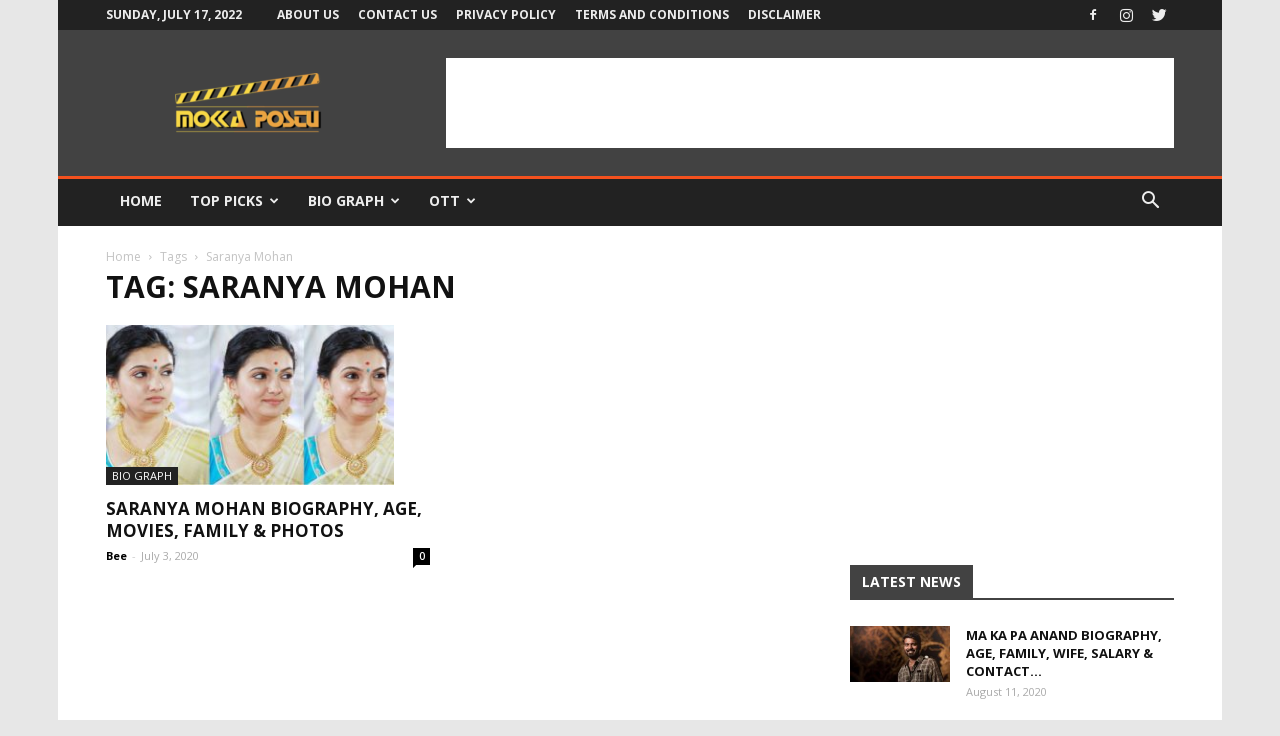

--- FILE ---
content_type: text/html
request_url: https://mokkapostu.com/tag/saranya-mohan
body_size: 18153
content:
<!doctype html >
<!--[if IE 8]>    <html class="ie8" lang="en"> <![endif]-->
<!--[if IE 9]>    <html class="ie9" lang="en"> <![endif]-->
<!--[if gt IE 8]><!--> <html lang="en-US"> <!--<![endif]-->
<head>
<title>Saranya Mohan Archives - Mokka Postu</title>
<meta charset="UTF-8" />
<meta name="viewport" content="width=device-width, initial-scale=1.0">
<link rel="pingback" href="https://mokkapostu.com/xmlrpc.php" />
<meta name='robots' content='index, follow, max-image-preview:large, max-snippet:-1, max-video-preview:-1' />
<link rel="icon" type="image/png" href="https://mokkapostu.com/wp-content/uploads/2020/06/Fav-ICON-01-1024x724.png">
<!-- This site is optimized with the Yoast SEO plugin v19.3 - https://yoast.com/wordpress/plugins/seo/ -->
<link rel="canonical" href="https://mokkapostu.com/tag/saranya-mohan" />
<meta property="og:locale" content="en_US" />
<meta property="og:type" content="article" />
<meta property="og:title" content="Saranya Mohan Archives - Mokka Postu" />
<meta property="og:url" content="https://mokkapostu.com/tag/saranya-mohan" />
<meta property="og:site_name" content="Mokka Postu" />
<meta name="twitter:card" content="summary_large_image" />
<meta name="twitter:site" content="@MokkapostuTamil" />
<script type="application/ld+json" class="yoast-schema-graph">{"@context":"https://schema.org","@graph":[{"@type":"Organization","@id":"https://mokkapostu.com/#organization","name":"Mokka Postu","url":"https://mokkapostu.com/","sameAs":["https://www.instagram.com/mokkapostu_tamil/","https://in.pinterest.com/mokkapostutamil/","https://www.facebook.com/mokkapostutamil/","https://twitter.com/MokkapostuTamil"],"logo":{"@type":"ImageObject","inLanguage":"en-US","@id":"https://mokkapostu.com/#/schema/logo/image/","url":"","contentUrl":"","caption":"Mokka Postu"},"image":{"@id":"https://mokkapostu.com/#/schema/logo/image/"}},{"@type":"WebSite","@id":"https://mokkapostu.com/#website","url":"https://mokkapostu.com/","name":"Mokka Postu","description":"Explore the Entertainment","publisher":{"@id":"https://mokkapostu.com/#organization"},"potentialAction":[{"@type":"SearchAction","target":{"@type":"EntryPoint","urlTemplate":"https://mokkapostu.com/?s={search_term_string}"},"query-input":"required name=search_term_string"}],"inLanguage":"en-US"},{"@type":"CollectionPage","@id":"https://mokkapostu.com/tag/saranya-mohan","url":"https://mokkapostu.com/tag/saranya-mohan","name":"Saranya Mohan Archives - Mokka Postu","isPartOf":{"@id":"https://mokkapostu.com/#website"},"breadcrumb":{"@id":"https://mokkapostu.com/tag/saranya-mohan#breadcrumb"},"inLanguage":"en-US","potentialAction":[{"@type":"ReadAction","target":["https://mokkapostu.com/tag/saranya-mohan"]}]},{"@type":"BreadcrumbList","@id":"https://mokkapostu.com/tag/saranya-mohan#breadcrumb","itemListElement":[{"@type":"ListItem","position":1,"name":"Home","item":"https://mokkapostu.com/"},{"@type":"ListItem","position":2,"name":"Saranya Mohan"}]}]}</script>
<!-- / Yoast SEO plugin. -->
<link rel='dns-prefetch' href='//fonts.googleapis.com' />
<link rel="alternate" type="application/rss+xml" title="Mokka Postu &raquo; Feed" href="https://mokkapostu.com/feed" />
<link rel="alternate" type="application/rss+xml" title="Mokka Postu &raquo; Comments Feed" href="https://mokkapostu.com/comments/feed" />
<link rel="alternate" type="application/rss+xml" title="Mokka Postu &raquo; Saranya Mohan Tag Feed" href="https://mokkapostu.com/tag/saranya-mohan/feed" />
<!-- <link rel='stylesheet' id='wp-block-library-css'  href='https://mokkapostu.com/wp-includes/css/dist/block-library/style.min.css?ver=6.0.1' type='text/css' media='all' /> -->
<link rel="stylesheet" type="text/css" href="//mokkapostu.com/wp-content/cache/wpfc-minified/8w2hma21/dgg8i.css" media="all"/>
<style id='global-styles-inline-css' type='text/css'>
body{--wp--preset--color--black: #000000;--wp--preset--color--cyan-bluish-gray: #abb8c3;--wp--preset--color--white: #ffffff;--wp--preset--color--pale-pink: #f78da7;--wp--preset--color--vivid-red: #cf2e2e;--wp--preset--color--luminous-vivid-orange: #ff6900;--wp--preset--color--luminous-vivid-amber: #fcb900;--wp--preset--color--light-green-cyan: #7bdcb5;--wp--preset--color--vivid-green-cyan: #00d084;--wp--preset--color--pale-cyan-blue: #8ed1fc;--wp--preset--color--vivid-cyan-blue: #0693e3;--wp--preset--color--vivid-purple: #9b51e0;--wp--preset--gradient--vivid-cyan-blue-to-vivid-purple: linear-gradient(135deg,rgba(6,147,227,1) 0%,rgb(155,81,224) 100%);--wp--preset--gradient--light-green-cyan-to-vivid-green-cyan: linear-gradient(135deg,rgb(122,220,180) 0%,rgb(0,208,130) 100%);--wp--preset--gradient--luminous-vivid-amber-to-luminous-vivid-orange: linear-gradient(135deg,rgba(252,185,0,1) 0%,rgba(255,105,0,1) 100%);--wp--preset--gradient--luminous-vivid-orange-to-vivid-red: linear-gradient(135deg,rgba(255,105,0,1) 0%,rgb(207,46,46) 100%);--wp--preset--gradient--very-light-gray-to-cyan-bluish-gray: linear-gradient(135deg,rgb(238,238,238) 0%,rgb(169,184,195) 100%);--wp--preset--gradient--cool-to-warm-spectrum: linear-gradient(135deg,rgb(74,234,220) 0%,rgb(151,120,209) 20%,rgb(207,42,186) 40%,rgb(238,44,130) 60%,rgb(251,105,98) 80%,rgb(254,248,76) 100%);--wp--preset--gradient--blush-light-purple: linear-gradient(135deg,rgb(255,206,236) 0%,rgb(152,150,240) 100%);--wp--preset--gradient--blush-bordeaux: linear-gradient(135deg,rgb(254,205,165) 0%,rgb(254,45,45) 50%,rgb(107,0,62) 100%);--wp--preset--gradient--luminous-dusk: linear-gradient(135deg,rgb(255,203,112) 0%,rgb(199,81,192) 50%,rgb(65,88,208) 100%);--wp--preset--gradient--pale-ocean: linear-gradient(135deg,rgb(255,245,203) 0%,rgb(182,227,212) 50%,rgb(51,167,181) 100%);--wp--preset--gradient--electric-grass: linear-gradient(135deg,rgb(202,248,128) 0%,rgb(113,206,126) 100%);--wp--preset--gradient--midnight: linear-gradient(135deg,rgb(2,3,129) 0%,rgb(40,116,252) 100%);--wp--preset--duotone--dark-grayscale: url('#wp-duotone-dark-grayscale');--wp--preset--duotone--grayscale: url('#wp-duotone-grayscale');--wp--preset--duotone--purple-yellow: url('#wp-duotone-purple-yellow');--wp--preset--duotone--blue-red: url('#wp-duotone-blue-red');--wp--preset--duotone--midnight: url('#wp-duotone-midnight');--wp--preset--duotone--magenta-yellow: url('#wp-duotone-magenta-yellow');--wp--preset--duotone--purple-green: url('#wp-duotone-purple-green');--wp--preset--duotone--blue-orange: url('#wp-duotone-blue-orange');--wp--preset--font-size--small: 13px;--wp--preset--font-size--medium: 20px;--wp--preset--font-size--large: 36px;--wp--preset--font-size--x-large: 42px;}.has-black-color{color: var(--wp--preset--color--black) !important;}.has-cyan-bluish-gray-color{color: var(--wp--preset--color--cyan-bluish-gray) !important;}.has-white-color{color: var(--wp--preset--color--white) !important;}.has-pale-pink-color{color: var(--wp--preset--color--pale-pink) !important;}.has-vivid-red-color{color: var(--wp--preset--color--vivid-red) !important;}.has-luminous-vivid-orange-color{color: var(--wp--preset--color--luminous-vivid-orange) !important;}.has-luminous-vivid-amber-color{color: var(--wp--preset--color--luminous-vivid-amber) !important;}.has-light-green-cyan-color{color: var(--wp--preset--color--light-green-cyan) !important;}.has-vivid-green-cyan-color{color: var(--wp--preset--color--vivid-green-cyan) !important;}.has-pale-cyan-blue-color{color: var(--wp--preset--color--pale-cyan-blue) !important;}.has-vivid-cyan-blue-color{color: var(--wp--preset--color--vivid-cyan-blue) !important;}.has-vivid-purple-color{color: var(--wp--preset--color--vivid-purple) !important;}.has-black-background-color{background-color: var(--wp--preset--color--black) !important;}.has-cyan-bluish-gray-background-color{background-color: var(--wp--preset--color--cyan-bluish-gray) !important;}.has-white-background-color{background-color: var(--wp--preset--color--white) !important;}.has-pale-pink-background-color{background-color: var(--wp--preset--color--pale-pink) !important;}.has-vivid-red-background-color{background-color: var(--wp--preset--color--vivid-red) !important;}.has-luminous-vivid-orange-background-color{background-color: var(--wp--preset--color--luminous-vivid-orange) !important;}.has-luminous-vivid-amber-background-color{background-color: var(--wp--preset--color--luminous-vivid-amber) !important;}.has-light-green-cyan-background-color{background-color: var(--wp--preset--color--light-green-cyan) !important;}.has-vivid-green-cyan-background-color{background-color: var(--wp--preset--color--vivid-green-cyan) !important;}.has-pale-cyan-blue-background-color{background-color: var(--wp--preset--color--pale-cyan-blue) !important;}.has-vivid-cyan-blue-background-color{background-color: var(--wp--preset--color--vivid-cyan-blue) !important;}.has-vivid-purple-background-color{background-color: var(--wp--preset--color--vivid-purple) !important;}.has-black-border-color{border-color: var(--wp--preset--color--black) !important;}.has-cyan-bluish-gray-border-color{border-color: var(--wp--preset--color--cyan-bluish-gray) !important;}.has-white-border-color{border-color: var(--wp--preset--color--white) !important;}.has-pale-pink-border-color{border-color: var(--wp--preset--color--pale-pink) !important;}.has-vivid-red-border-color{border-color: var(--wp--preset--color--vivid-red) !important;}.has-luminous-vivid-orange-border-color{border-color: var(--wp--preset--color--luminous-vivid-orange) !important;}.has-luminous-vivid-amber-border-color{border-color: var(--wp--preset--color--luminous-vivid-amber) !important;}.has-light-green-cyan-border-color{border-color: var(--wp--preset--color--light-green-cyan) !important;}.has-vivid-green-cyan-border-color{border-color: var(--wp--preset--color--vivid-green-cyan) !important;}.has-pale-cyan-blue-border-color{border-color: var(--wp--preset--color--pale-cyan-blue) !important;}.has-vivid-cyan-blue-border-color{border-color: var(--wp--preset--color--vivid-cyan-blue) !important;}.has-vivid-purple-border-color{border-color: var(--wp--preset--color--vivid-purple) !important;}.has-vivid-cyan-blue-to-vivid-purple-gradient-background{background: var(--wp--preset--gradient--vivid-cyan-blue-to-vivid-purple) !important;}.has-light-green-cyan-to-vivid-green-cyan-gradient-background{background: var(--wp--preset--gradient--light-green-cyan-to-vivid-green-cyan) !important;}.has-luminous-vivid-amber-to-luminous-vivid-orange-gradient-background{background: var(--wp--preset--gradient--luminous-vivid-amber-to-luminous-vivid-orange) !important;}.has-luminous-vivid-orange-to-vivid-red-gradient-background{background: var(--wp--preset--gradient--luminous-vivid-orange-to-vivid-red) !important;}.has-very-light-gray-to-cyan-bluish-gray-gradient-background{background: var(--wp--preset--gradient--very-light-gray-to-cyan-bluish-gray) !important;}.has-cool-to-warm-spectrum-gradient-background{background: var(--wp--preset--gradient--cool-to-warm-spectrum) !important;}.has-blush-light-purple-gradient-background{background: var(--wp--preset--gradient--blush-light-purple) !important;}.has-blush-bordeaux-gradient-background{background: var(--wp--preset--gradient--blush-bordeaux) !important;}.has-luminous-dusk-gradient-background{background: var(--wp--preset--gradient--luminous-dusk) !important;}.has-pale-ocean-gradient-background{background: var(--wp--preset--gradient--pale-ocean) !important;}.has-electric-grass-gradient-background{background: var(--wp--preset--gradient--electric-grass) !important;}.has-midnight-gradient-background{background: var(--wp--preset--gradient--midnight) !important;}.has-small-font-size{font-size: var(--wp--preset--font-size--small) !important;}.has-medium-font-size{font-size: var(--wp--preset--font-size--medium) !important;}.has-large-font-size{font-size: var(--wp--preset--font-size--large) !important;}.has-x-large-font-size{font-size: var(--wp--preset--font-size--x-large) !important;}
</style>
<!-- <link rel='stylesheet' id='bbp-default-css'  href='https://mokkapostu.com/wp-content/plugins/bbpress/templates/default/css/bbpress.min.css?ver=2.6.9' type='text/css' media='all' /> -->
<!-- <link rel='stylesheet' id='contact-form-7-css'  href='https://mokkapostu.com/wp-content/plugins/contact-form-7/includes/css/styles.css?ver=5.6' type='text/css' media='all' /> -->
<!-- <link rel='stylesheet' id='td-plugin-multi-purpose-css'  href='https://mokkapostu.com/wp-content/plugins/td-composer/td-multi-purpose/style.css?ver=72ece2de773553959e5098a544851753' type='text/css' media='all' /> -->
<link rel="stylesheet" type="text/css" href="//mokkapostu.com/wp-content/cache/wpfc-minified/9v1abb/h5mvq.css" media="all"/>
<link rel='stylesheet' id='google-fonts-style-css'  href='https://fonts.googleapis.com/css?family=Open+Sans%3A300italic%2C400%2C400italic%2C600%2C600italic%2C700%7CRoboto%3A300%2C400%2C400italic%2C500%2C500italic%2C700%2C900&#038;ver=9.0.1' type='text/css' media='all' />
<!-- <link rel='stylesheet' id='td-theme-css'  href='https://mokkapostu.com/wp-content/themes/Newspaper/style.css?ver=9.0.1' type='text/css' media='all' /> -->
<!-- <link rel='stylesheet' id='td-theme-bbpress-css'  href='https://mokkapostu.com/wp-content/themes/Newspaper/style-bbpress.css?ver=9.0.1' type='text/css' media='all' /> -->
<!-- <link rel='stylesheet' id='td-theme-demo-style-css'  href='https://mokkapostu.com/wp-content/themes/Newspaper/includes/demos/local_news/demo_style.css?ver=9.0.1' type='text/css' media='all' /> -->
<link rel="stylesheet" type="text/css" href="//mokkapostu.com/wp-content/cache/wpfc-minified/ffc1i3rx/dgg8i.css" media="all"/>
<script src='//mokkapostu.com/wp-content/cache/wpfc-minified/eh329y38/4es2w.js' type="text/javascript"></script>
<!-- <script type='text/javascript' src='https://mokkapostu.com/wp-includes/js/jquery/jquery.min.js?ver=3.6.0' id='jquery-core-js'></script> -->
<!-- <script type='text/javascript' src='https://mokkapostu.com/wp-includes/js/jquery/jquery-migrate.min.js?ver=3.3.2' id='jquery-migrate-js'></script> -->
<link rel="https://api.w.org/" href="https://mokkapostu.com/wp-json/" /><link rel="alternate" type="application/json" href="https://mokkapostu.com/wp-json/wp/v2/tags/322" /><link rel="EditURI" type="application/rsd+xml" title="RSD" href="https://mokkapostu.com/xmlrpc.php?rsd" />
<link rel="wlwmanifest" type="application/wlwmanifest+xml" href="https://mokkapostu.com/wp-includes/wlwmanifest.xml" /> 
<meta name="generator" content="WordPress 6.0.1" />
<script>
document.documentElement.className = document.documentElement.className.replace( 'no-js', 'js' );
</script>
<style>
.no-js img.lazyload { display: none; }
figure.wp-block-image img.lazyloading { min-width: 150px; }
.lazyload { opacity: 0; }
.lazyloading {
border: 0 !important;
opacity: 1;
background: rgba(255, 255, 255, 0) url('https://mokkapostu.com/wp-content/plugins/wp-smushit/app/assets/images/smush-lazyloader-4.gif') no-repeat center !important;
background-size: 16px auto !important;
min-width: 16px;
}
</style>
<script>
window.tdwGlobal = {"adminUrl":"https:\/\/mokkapostu.com\/wp-admin\/","wpRestNonce":"ace94e7207","wpRestUrl":"https:\/\/mokkapostu.com\/wp-json\/","permalinkStructure":"\/%postname%"};
</script>
<!--[if lt IE 9]><script src="https://cdnjs.cloudflare.com/ajax/libs/html5shiv/3.7.3/html5shiv.js"></script><![endif]-->
<!-- JS generated by theme -->
<script>
var tdBlocksArray = []; //here we store all the items for the current page
//td_block class - each ajax block uses a object of this class for requests
function tdBlock() {
this.id = '';
this.block_type = 1; //block type id (1-234 etc)
this.atts = '';
this.td_column_number = '';
this.td_current_page = 1; //
this.post_count = 0; //from wp
this.found_posts = 0; //from wp
this.max_num_pages = 0; //from wp
this.td_filter_value = ''; //current live filter value
this.is_ajax_running = false;
this.td_user_action = ''; // load more or infinite loader (used by the animation)
this.header_color = '';
this.ajax_pagination_infinite_stop = ''; //show load more at page x
}
// td_js_generator - mini detector
(function(){
var htmlTag = document.getElementsByTagName("html")[0];
if ( navigator.userAgent.indexOf("MSIE 10.0") > -1 ) {
htmlTag.className += ' ie10';
}
if ( !!navigator.userAgent.match(/Trident.*rv\:11\./) ) {
htmlTag.className += ' ie11';
}
if ( navigator.userAgent.indexOf("Edge") > -1 ) {
htmlTag.className += ' ieEdge';
}
if ( /(iPad|iPhone|iPod)/g.test(navigator.userAgent) ) {
htmlTag.className += ' td-md-is-ios';
}
var user_agent = navigator.userAgent.toLowerCase();
if ( user_agent.indexOf("android") > -1 ) {
htmlTag.className += ' td-md-is-android';
}
if ( -1 !== navigator.userAgent.indexOf('Mac OS X')  ) {
htmlTag.className += ' td-md-is-os-x';
}
if ( /chrom(e|ium)/.test(navigator.userAgent.toLowerCase()) ) {
htmlTag.className += ' td-md-is-chrome';
}
if ( -1 !== navigator.userAgent.indexOf('Firefox') ) {
htmlTag.className += ' td-md-is-firefox';
}
if ( -1 !== navigator.userAgent.indexOf('Safari') && -1 === navigator.userAgent.indexOf('Chrome') ) {
htmlTag.className += ' td-md-is-safari';
}
if( -1 !== navigator.userAgent.indexOf('IEMobile') ){
htmlTag.className += ' td-md-is-iemobile';
}
})();
var tdLocalCache = {};
( function () {
"use strict";
tdLocalCache = {
data: {},
remove: function (resource_id) {
delete tdLocalCache.data[resource_id];
},
exist: function (resource_id) {
return tdLocalCache.data.hasOwnProperty(resource_id) && tdLocalCache.data[resource_id] !== null;
},
get: function (resource_id) {
return tdLocalCache.data[resource_id];
},
set: function (resource_id, cachedData) {
tdLocalCache.remove(resource_id);
tdLocalCache.data[resource_id] = cachedData;
}
};
})();
var td_viewport_interval_list=[{"limitBottom":767,"sidebarWidth":228},{"limitBottom":1018,"sidebarWidth":300},{"limitBottom":1140,"sidebarWidth":324}];
var td_animation_stack_effect="type0";
var tds_animation_stack=true;
var td_animation_stack_specific_selectors=".entry-thumb, img";
var td_animation_stack_general_selectors=".td-animation-stack img, .td-animation-stack .entry-thumb, .post img";
var td_ajax_url="https:\/\/mokkapostu.com\/wp-admin\/admin-ajax.php?td_theme_name=Newspaper&v=9.0.1";
var td_get_template_directory_uri="https:\/\/mokkapostu.com\/wp-content\/themes\/Newspaper";
var tds_snap_menu="smart_snap_always";
var tds_logo_on_sticky="show";
var tds_header_style="3";
var td_please_wait="Please wait...";
var td_email_user_pass_incorrect="User or password incorrect!";
var td_email_user_incorrect="Email or username incorrect!";
var td_email_incorrect="Email incorrect!";
var tds_more_articles_on_post_enable="";
var tds_more_articles_on_post_time_to_wait="";
var tds_more_articles_on_post_pages_distance_from_top=0;
var tds_theme_color_site_wide="#f4511e";
var tds_smart_sidebar="enabled";
var tdThemeName="Newspaper";
var td_magnific_popup_translation_tPrev="Previous (Left arrow key)";
var td_magnific_popup_translation_tNext="Next (Right arrow key)";
var td_magnific_popup_translation_tCounter="%curr% of %total%";
var td_magnific_popup_translation_ajax_tError="The content from %url% could not be loaded.";
var td_magnific_popup_translation_image_tError="The image #%curr% could not be loaded.";
var tdDateNamesI18n={"month_names":["January","February","March","April","May","June","July","August","September","October","November","December"],"month_names_short":["Jan","Feb","Mar","Apr","May","Jun","Jul","Aug","Sep","Oct","Nov","Dec"],"day_names":["Sunday","Monday","Tuesday","Wednesday","Thursday","Friday","Saturday"],"day_names_short":["Sun","Mon","Tue","Wed","Thu","Fri","Sat"]};
var td_ad_background_click_link="";
var td_ad_background_click_target="";
</script>
<!-- Header style compiled by theme -->
<style>
body {
background-color:#e7e7e7;
}
.td-header-wrap .black-menu .sf-menu > .current-menu-item > a,
.td-header-wrap .black-menu .sf-menu > .current-menu-ancestor > a,
.td-header-wrap .black-menu .sf-menu > .current-category-ancestor > a,
.td-header-wrap .black-menu .sf-menu > li > a:hover,
.td-header-wrap .black-menu .sf-menu > .sfHover > a,
.td-header-style-12 .td-header-menu-wrap-full,
.sf-menu > .current-menu-item > a:after,
.sf-menu > .current-menu-ancestor > a:after,
.sf-menu > .current-category-ancestor > a:after,
.sf-menu > li:hover > a:after,
.sf-menu > .sfHover > a:after,
.td-header-style-12 .td-affix,
.header-search-wrap .td-drop-down-search:after,
.header-search-wrap .td-drop-down-search .btn:hover,
input[type=submit]:hover,
.td-read-more a,
.td-post-category:hover,
.td-grid-style-1.td-hover-1 .td-big-grid-post:hover .td-post-category,
.td-grid-style-5.td-hover-1 .td-big-grid-post:hover .td-post-category,
.td_top_authors .td-active .td-author-post-count,
.td_top_authors .td-active .td-author-comments-count,
.td_top_authors .td_mod_wrap:hover .td-author-post-count,
.td_top_authors .td_mod_wrap:hover .td-author-comments-count,
.td-404-sub-sub-title a:hover,
.td-search-form-widget .wpb_button:hover,
.td-rating-bar-wrap div,
.td_category_template_3 .td-current-sub-category,
.dropcap,
.td_wrapper_video_playlist .td_video_controls_playlist_wrapper,
.wpb_default,
.wpb_default:hover,
.td-left-smart-list:hover,
.td-right-smart-list:hover,
.woocommerce-checkout .woocommerce input.button:hover,
.woocommerce-page .woocommerce a.button:hover,
.woocommerce-account div.woocommerce .button:hover,
#bbpress-forums button:hover,
.bbp_widget_login .button:hover,
.td-footer-wrapper .td-post-category,
.td-footer-wrapper .widget_product_search input[type="submit"]:hover,
.woocommerce .product a.button:hover,
.woocommerce .product #respond input#submit:hover,
.woocommerce .checkout input#place_order:hover,
.woocommerce .woocommerce.widget .button:hover,
.single-product .product .summary .cart .button:hover,
.woocommerce-cart .woocommerce table.cart .button:hover,
.woocommerce-cart .woocommerce .shipping-calculator-form .button:hover,
.td-next-prev-wrap a:hover,
.td-load-more-wrap a:hover,
.td-post-small-box a:hover,
.page-nav .current,
.page-nav:first-child > div,
.td_category_template_8 .td-category-header .td-category a.td-current-sub-category,
.td_category_template_4 .td-category-siblings .td-category a:hover,
#bbpress-forums .bbp-pagination .current,
#bbpress-forums #bbp-single-user-details #bbp-user-navigation li.current a,
.td-theme-slider:hover .slide-meta-cat a,
a.vc_btn-black:hover,
.td-trending-now-wrapper:hover .td-trending-now-title,
.td-scroll-up,
.td-smart-list-button:hover,
.td-weather-information:before,
.td-weather-week:before,
.td_block_exchange .td-exchange-header:before,
.td_block_big_grid_9.td-grid-style-1 .td-post-category,
.td_block_big_grid_9.td-grid-style-5 .td-post-category,
.td-grid-style-6.td-hover-1 .td-module-thumb:after,
.td-pulldown-syle-2 .td-subcat-dropdown ul:after,
.td_block_template_9 .td-block-title:after,
.td_block_template_15 .td-block-title:before,
div.wpforms-container .wpforms-form div.wpforms-submit-container button[type=submit] {
background-color: #f4511e;
}
.td_block_template_4 .td-related-title .td-cur-simple-item:before {
border-color: #f4511e transparent transparent transparent !important;
}
.woocommerce .woocommerce-message .button:hover,
.woocommerce .woocommerce-error .button:hover,
.woocommerce .woocommerce-info .button:hover {
background-color: #f4511e !important;
}
.td_block_template_4 .td-related-title .td-cur-simple-item,
.td_block_template_3 .td-related-title .td-cur-simple-item,
.td_block_template_9 .td-related-title:after {
background-color: #f4511e;
}
.woocommerce .product .onsale,
.woocommerce.widget .ui-slider .ui-slider-handle {
background: none #f4511e;
}
.woocommerce.widget.widget_layered_nav_filters ul li a {
background: none repeat scroll 0 0 #f4511e !important;
}
a,
cite a:hover,
.td_mega_menu_sub_cats .cur-sub-cat,
.td-mega-span h3 a:hover,
.td_mod_mega_menu:hover .entry-title a,
.header-search-wrap .result-msg a:hover,
.td-header-top-menu .td-drop-down-search .td_module_wrap:hover .entry-title a,
.td-header-top-menu .td-icon-search:hover,
.td-header-wrap .result-msg a:hover,
.top-header-menu li a:hover,
.top-header-menu .current-menu-item > a,
.top-header-menu .current-menu-ancestor > a,
.top-header-menu .current-category-ancestor > a,
.td-social-icon-wrap > a:hover,
.td-header-sp-top-widget .td-social-icon-wrap a:hover,
.td-page-content blockquote p,
.td-post-content blockquote p,
.mce-content-body blockquote p,
.comment-content blockquote p,
.wpb_text_column blockquote p,
.td_block_text_with_title blockquote p,
.td_module_wrap:hover .entry-title a,
.td-subcat-filter .td-subcat-list a:hover,
.td-subcat-filter .td-subcat-dropdown a:hover,
.td_quote_on_blocks,
.dropcap2,
.dropcap3,
.td_top_authors .td-active .td-authors-name a,
.td_top_authors .td_mod_wrap:hover .td-authors-name a,
.td-post-next-prev-content a:hover,
.author-box-wrap .td-author-social a:hover,
.td-author-name a:hover,
.td-author-url a:hover,
.td_mod_related_posts:hover h3 > a,
.td-post-template-11 .td-related-title .td-related-left:hover,
.td-post-template-11 .td-related-title .td-related-right:hover,
.td-post-template-11 .td-related-title .td-cur-simple-item,
.td-post-template-11 .td_block_related_posts .td-next-prev-wrap a:hover,
.comment-reply-link:hover,
.logged-in-as a:hover,
#cancel-comment-reply-link:hover,
.td-search-query,
.td-category-header .td-pulldown-category-filter-link:hover,
.td-category-siblings .td-subcat-dropdown a:hover,
.td-category-siblings .td-subcat-dropdown a.td-current-sub-category,
.widget a:hover,
.td_wp_recentcomments a:hover,
.archive .widget_archive .current,
.archive .widget_archive .current a,
.widget_calendar tfoot a:hover,
.woocommerce a.added_to_cart:hover,
.woocommerce-account .woocommerce-MyAccount-navigation a:hover,
#bbpress-forums li.bbp-header .bbp-reply-content span a:hover,
#bbpress-forums .bbp-forum-freshness a:hover,
#bbpress-forums .bbp-topic-freshness a:hover,
#bbpress-forums .bbp-forums-list li a:hover,
#bbpress-forums .bbp-forum-title:hover,
#bbpress-forums .bbp-topic-permalink:hover,
#bbpress-forums .bbp-topic-started-by a:hover,
#bbpress-forums .bbp-topic-started-in a:hover,
#bbpress-forums .bbp-body .super-sticky li.bbp-topic-title .bbp-topic-permalink,
#bbpress-forums .bbp-body .sticky li.bbp-topic-title .bbp-topic-permalink,
.widget_display_replies .bbp-author-name,
.widget_display_topics .bbp-author-name,
.footer-text-wrap .footer-email-wrap a,
.td-subfooter-menu li a:hover,
.footer-social-wrap a:hover,
a.vc_btn-black:hover,
.td-smart-list-dropdown-wrap .td-smart-list-button:hover,
.td_module_17 .td-read-more a:hover,
.td_module_18 .td-read-more a:hover,
.td_module_19 .td-post-author-name a:hover,
.td-instagram-user a,
.td-pulldown-syle-2 .td-subcat-dropdown:hover .td-subcat-more span,
.td-pulldown-syle-2 .td-subcat-dropdown:hover .td-subcat-more i,
.td-pulldown-syle-3 .td-subcat-dropdown:hover .td-subcat-more span,
.td-pulldown-syle-3 .td-subcat-dropdown:hover .td-subcat-more i,
.td-block-title-wrap .td-wrapper-pulldown-filter .td-pulldown-filter-display-option:hover,
.td-block-title-wrap .td-wrapper-pulldown-filter .td-pulldown-filter-display-option:hover i,
.td-block-title-wrap .td-wrapper-pulldown-filter .td-pulldown-filter-link:hover,
.td-block-title-wrap .td-wrapper-pulldown-filter .td-pulldown-filter-item .td-cur-simple-item,
.td_block_template_2 .td-related-title .td-cur-simple-item,
.td_block_template_5 .td-related-title .td-cur-simple-item,
.td_block_template_6 .td-related-title .td-cur-simple-item,
.td_block_template_7 .td-related-title .td-cur-simple-item,
.td_block_template_8 .td-related-title .td-cur-simple-item,
.td_block_template_9 .td-related-title .td-cur-simple-item,
.td_block_template_10 .td-related-title .td-cur-simple-item,
.td_block_template_11 .td-related-title .td-cur-simple-item,
.td_block_template_12 .td-related-title .td-cur-simple-item,
.td_block_template_13 .td-related-title .td-cur-simple-item,
.td_block_template_14 .td-related-title .td-cur-simple-item,
.td_block_template_15 .td-related-title .td-cur-simple-item,
.td_block_template_16 .td-related-title .td-cur-simple-item,
.td_block_template_17 .td-related-title .td-cur-simple-item,
.td-theme-wrap .sf-menu ul .td-menu-item > a:hover,
.td-theme-wrap .sf-menu ul .sfHover > a,
.td-theme-wrap .sf-menu ul .current-menu-ancestor > a,
.td-theme-wrap .sf-menu ul .current-category-ancestor > a,
.td-theme-wrap .sf-menu ul .current-menu-item > a,
.td_outlined_btn {
color: #f4511e;
}
a.vc_btn-black.vc_btn_square_outlined:hover,
a.vc_btn-black.vc_btn_outlined:hover,
.td-mega-menu-page .wpb_content_element ul li a:hover,
.td-theme-wrap .td-aj-search-results .td_module_wrap:hover .entry-title a,
.td-theme-wrap .header-search-wrap .result-msg a:hover {
color: #f4511e !important;
}
.td-next-prev-wrap a:hover,
.td-load-more-wrap a:hover,
.td-post-small-box a:hover,
.page-nav .current,
.page-nav:first-child > div,
.td_category_template_8 .td-category-header .td-category a.td-current-sub-category,
.td_category_template_4 .td-category-siblings .td-category a:hover,
#bbpress-forums .bbp-pagination .current,
.post .td_quote_box,
.page .td_quote_box,
a.vc_btn-black:hover,
.td_block_template_5 .td-block-title > *,
.td_outlined_btn {
border-color: #f4511e;
}
.td_wrapper_video_playlist .td_video_currently_playing:after {
border-color: #f4511e !important;
}
.header-search-wrap .td-drop-down-search:before {
border-color: transparent transparent #f4511e transparent;
}
.block-title > span,
.block-title > a,
.block-title > label,
.widgettitle,
.widgettitle:after,
.td-trending-now-title,
.td-trending-now-wrapper:hover .td-trending-now-title,
.wpb_tabs li.ui-tabs-active a,
.wpb_tabs li:hover a,
.vc_tta-container .vc_tta-color-grey.vc_tta-tabs-position-top.vc_tta-style-classic .vc_tta-tabs-container .vc_tta-tab.vc_active > a,
.vc_tta-container .vc_tta-color-grey.vc_tta-tabs-position-top.vc_tta-style-classic .vc_tta-tabs-container .vc_tta-tab:hover > a,
.td_block_template_1 .td-related-title .td-cur-simple-item,
.woocommerce .product .products h2:not(.woocommerce-loop-product__title),
.td-subcat-filter .td-subcat-dropdown:hover .td-subcat-more, 
.td_3D_btn,
.td_shadow_btn,
.td_default_btn,
.td_round_btn, 
.td_outlined_btn:hover {
background-color: #f4511e;
}
.woocommerce div.product .woocommerce-tabs ul.tabs li.active {
background-color: #f4511e !important;
}
.block-title,
.td_block_template_1 .td-related-title,
.wpb_tabs .wpb_tabs_nav,
.vc_tta-container .vc_tta-color-grey.vc_tta-tabs-position-top.vc_tta-style-classic .vc_tta-tabs-container,
.woocommerce div.product .woocommerce-tabs ul.tabs:before {
border-color: #f4511e;
}
.td_block_wrap .td-subcat-item a.td-cur-simple-item {
color: #f4511e;
}
.td-grid-style-4 .entry-title
{
background-color: rgba(244, 81, 30, 0.7);
}
.block-title > span,
.block-title > span > a,
.block-title > a,
.block-title > label,
.widgettitle,
.widgettitle:after,
.td-trending-now-title,
.td-trending-now-wrapper:hover .td-trending-now-title,
.wpb_tabs li.ui-tabs-active a,
.wpb_tabs li:hover a,
.vc_tta-container .vc_tta-color-grey.vc_tta-tabs-position-top.vc_tta-style-classic .vc_tta-tabs-container .vc_tta-tab.vc_active > a,
.vc_tta-container .vc_tta-color-grey.vc_tta-tabs-position-top.vc_tta-style-classic .vc_tta-tabs-container .vc_tta-tab:hover > a,
.td_block_template_1 .td-related-title .td-cur-simple-item,
.woocommerce .product .products h2:not(.woocommerce-loop-product__title),
.td-subcat-filter .td-subcat-dropdown:hover .td-subcat-more,
.td-weather-information:before,
.td-weather-week:before,
.td_block_exchange .td-exchange-header:before,
.td-theme-wrap .td_block_template_3 .td-block-title > *,
.td-theme-wrap .td_block_template_4 .td-block-title > *,
.td-theme-wrap .td_block_template_7 .td-block-title > *,
.td-theme-wrap .td_block_template_9 .td-block-title:after,
.td-theme-wrap .td_block_template_10 .td-block-title::before,
.td-theme-wrap .td_block_template_11 .td-block-title::before,
.td-theme-wrap .td_block_template_11 .td-block-title::after,
.td-theme-wrap .td_block_template_14 .td-block-title,
.td-theme-wrap .td_block_template_15 .td-block-title:before,
.td-theme-wrap .td_block_template_17 .td-block-title:before {
background-color: #424242;
}
.woocommerce div.product .woocommerce-tabs ul.tabs li.active {
background-color: #424242 !important;
}
.block-title,
.td_block_template_1 .td-related-title,
.wpb_tabs .wpb_tabs_nav,
.vc_tta-container .vc_tta-color-grey.vc_tta-tabs-position-top.vc_tta-style-classic .vc_tta-tabs-container,
.woocommerce div.product .woocommerce-tabs ul.tabs:before,
.td-theme-wrap .td_block_template_5 .td-block-title > *,
.td-theme-wrap .td_block_template_17 .td-block-title,
.td-theme-wrap .td_block_template_17 .td-block-title::before {
border-color: #424242;
}
.td-theme-wrap .td_block_template_4 .td-block-title > *:before,
.td-theme-wrap .td_block_template_17 .td-block-title::after {
border-color: #424242 transparent transparent transparent;
}
.td-theme-wrap .td_block_template_4 .td-related-title .td-cur-simple-item:before {
border-color: #424242 transparent transparent transparent !important;
}
.td-header-wrap .td-header-top-menu-full,
.td-header-wrap .top-header-menu .sub-menu {
background-color: #222222;
}
.td-header-style-8 .td-header-top-menu-full {
background-color: transparent;
}
.td-header-style-8 .td-header-top-menu-full .td-header-top-menu {
background-color: #222222;
padding-left: 15px;
padding-right: 15px;
}
.td-header-wrap .td-header-top-menu-full .td-header-top-menu,
.td-header-wrap .td-header-top-menu-full {
border-bottom: none;
}
.td-header-top-menu,
.td-header-top-menu a,
.td-header-wrap .td-header-top-menu-full .td-header-top-menu,
.td-header-wrap .td-header-top-menu-full a,
.td-header-style-8 .td-header-top-menu,
.td-header-style-8 .td-header-top-menu a,
.td-header-top-menu .td-drop-down-search .entry-title a {
color: #ededed;
}
.top-header-menu .current-menu-item > a,
.top-header-menu .current-menu-ancestor > a,
.top-header-menu .current-category-ancestor > a,
.top-header-menu li a:hover,
.td-header-sp-top-widget .td-icon-search:hover {
color: #f4511e;
}
.td-header-wrap .td-header-sp-top-widget .td-icon-font,
.td-header-style-7 .td-header-top-menu .td-social-icon-wrap .td-icon-font {
color: #ededed;
}
.td-header-wrap .td-header-sp-top-widget i.td-icon-font:hover {
color: #f4511e;
}
.td-header-wrap .td-header-menu-wrap-full,
.td-header-menu-wrap.td-affix,
.td-header-style-3 .td-header-main-menu,
.td-header-style-3 .td-affix .td-header-main-menu,
.td-header-style-4 .td-header-main-menu,
.td-header-style-4 .td-affix .td-header-main-menu,
.td-header-style-8 .td-header-menu-wrap.td-affix,
.td-header-style-8 .td-header-top-menu-full {
background-color: #222222;
}
.td-boxed-layout .td-header-style-3 .td-header-menu-wrap,
.td-boxed-layout .td-header-style-4 .td-header-menu-wrap,
.td-header-style-3 .td_stretch_content .td-header-menu-wrap,
.td-header-style-4 .td_stretch_content .td-header-menu-wrap {
background-color: #222222 !important;
}
@media (min-width: 1019px) {
.td-header-style-1 .td-header-sp-recs,
.td-header-style-1 .td-header-sp-logo {
margin-bottom: 28px;
}
}
@media (min-width: 768px) and (max-width: 1018px) {
.td-header-style-1 .td-header-sp-recs,
.td-header-style-1 .td-header-sp-logo {
margin-bottom: 14px;
}
}
.td-header-style-7 .td-header-top-menu {
border-bottom: none;
}
.sf-menu > .current-menu-item > a:after,
.sf-menu > .current-menu-ancestor > a:after,
.sf-menu > .current-category-ancestor > a:after,
.sf-menu > li:hover > a:after,
.sf-menu > .sfHover > a:after,
.td_block_mega_menu .td-next-prev-wrap a:hover,
.td-mega-span .td-post-category:hover,
.td-header-wrap .black-menu .sf-menu > li > a:hover,
.td-header-wrap .black-menu .sf-menu > .current-menu-ancestor > a,
.td-header-wrap .black-menu .sf-menu > .sfHover > a,
.header-search-wrap .td-drop-down-search:after,
.header-search-wrap .td-drop-down-search .btn:hover,
.td-header-wrap .black-menu .sf-menu > .current-menu-item > a,
.td-header-wrap .black-menu .sf-menu > .current-menu-ancestor > a,
.td-header-wrap .black-menu .sf-menu > .current-category-ancestor > a {
background-color: #424242;
}
.td_block_mega_menu .td-next-prev-wrap a:hover {
border-color: #424242;
}
.header-search-wrap .td-drop-down-search:before {
border-color: transparent transparent #424242 transparent;
}
.td_mega_menu_sub_cats .cur-sub-cat,
.td_mod_mega_menu:hover .entry-title a,
.td-theme-wrap .sf-menu ul .td-menu-item > a:hover,
.td-theme-wrap .sf-menu ul .sfHover > a,
.td-theme-wrap .sf-menu ul .current-menu-ancestor > a,
.td-theme-wrap .sf-menu ul .current-category-ancestor > a,
.td-theme-wrap .sf-menu ul .current-menu-item > a {
color: #424242;
}
.td-header-wrap .td-header-menu-wrap .sf-menu > li > a,
.td-header-wrap .td-header-menu-social .td-social-icon-wrap a,
.td-header-style-4 .td-header-menu-social .td-social-icon-wrap i,
.td-header-style-5 .td-header-menu-social .td-social-icon-wrap i,
.td-header-style-6 .td-header-menu-social .td-social-icon-wrap i,
.td-header-style-12 .td-header-menu-social .td-social-icon-wrap i,
.td-header-wrap .header-search-wrap #td-header-search-button .td-icon-search {
color: #ededed;
}
.td-header-wrap .td-header-menu-social + .td-search-wrapper #td-header-search-button:before {
background-color: #ededed;
}
.td-theme-wrap .sf-menu .td-normal-menu .td-menu-item > a:hover,
.td-theme-wrap .sf-menu .td-normal-menu .sfHover > a,
.td-theme-wrap .sf-menu .td-normal-menu .current-menu-ancestor > a,
.td-theme-wrap .sf-menu .td-normal-menu .current-category-ancestor > a,
.td-theme-wrap .sf-menu .td-normal-menu .current-menu-item > a {
color: #f4511e;
}
.td-theme-wrap .td_mod_mega_menu:hover .entry-title a,
.td-theme-wrap .sf-menu .td_mega_menu_sub_cats .cur-sub-cat {
color: #f4511e;
}
.td-theme-wrap .sf-menu .td-mega-menu .td-post-category:hover,
.td-theme-wrap .td-mega-menu .td-next-prev-wrap a:hover {
background-color: #f4511e;
}
.td-theme-wrap .td-mega-menu .td-next-prev-wrap a:hover {
border-color: #f4511e;
}
.td-menu-background:before,
.td-search-background:before {
background: rgba(0,0,0,0.7);
background: -moz-linear-gradient(top, rgba(0,0,0,0.7) 0%, rgba(0,30,66,0.7) 100%);
background: -webkit-gradient(left top, left bottom, color-stop(0%, rgba(0,0,0,0.7)), color-stop(100%, rgba(0,30,66,0.7)));
background: -webkit-linear-gradient(top, rgba(0,0,0,0.7) 0%, rgba(0,30,66,0.7) 100%);
background: -o-linear-gradient(top, rgba(0,0,0,0.7) 0%, @mobileu_gradient_two_mob 100%);
background: -ms-linear-gradient(top, rgba(0,0,0,0.7) 0%, rgba(0,30,66,0.7) 100%);
background: linear-gradient(to bottom, rgba(0,0,0,0.7) 0%, rgba(0,30,66,0.7) 100%);
filter: progid:DXImageTransform.Microsoft.gradient( startColorstr='rgba(0,0,0,0.7)', endColorstr='rgba(0,30,66,0.7)', GradientType=0 );
}
.td-banner-wrap-full,
.td-header-style-11 .td-logo-wrap-full {
background-color: #424242;
}
.td-header-style-11 .td-logo-wrap-full {
border-bottom: 0;
}
@media (min-width: 1019px) {
.td-header-style-2 .td-header-sp-recs,
.td-header-style-5 .td-a-rec-id-header > div,
.td-header-style-5 .td-g-rec-id-header > .adsbygoogle,
.td-header-style-6 .td-a-rec-id-header > div,
.td-header-style-6 .td-g-rec-id-header > .adsbygoogle,
.td-header-style-7 .td-a-rec-id-header > div,
.td-header-style-7 .td-g-rec-id-header > .adsbygoogle,
.td-header-style-8 .td-a-rec-id-header > div,
.td-header-style-8 .td-g-rec-id-header > .adsbygoogle,
.td-header-style-12 .td-a-rec-id-header > div,
.td-header-style-12 .td-g-rec-id-header > .adsbygoogle {
margin-bottom: 24px !important;
}
}
@media (min-width: 768px) and (max-width: 1018px) {
.td-header-style-2 .td-header-sp-recs,
.td-header-style-5 .td-a-rec-id-header > div,
.td-header-style-5 .td-g-rec-id-header > .adsbygoogle,
.td-header-style-6 .td-a-rec-id-header > div,
.td-header-style-6 .td-g-rec-id-header > .adsbygoogle,
.td-header-style-7 .td-a-rec-id-header > div,
.td-header-style-7 .td-g-rec-id-header > .adsbygoogle,
.td-header-style-8 .td-a-rec-id-header > div,
.td-header-style-8 .td-g-rec-id-header > .adsbygoogle,
.td-header-style-12 .td-a-rec-id-header > div,
.td-header-style-12 .td-g-rec-id-header > .adsbygoogle {
margin-bottom: 14px !important;
}
}
.td-footer-wrapper::before {
background-size: cover;
}
.td-footer-wrapper::before {
opacity: 0.15;
}
.td-menu-background,
.td-search-background {
background-image: url('https://mokkapostu.com/wp-content/uploads/2020/08/p4-1.jpg');
}
.top-header-menu > li > a,
.td-weather-top-widget .td-weather-now .td-big-degrees,
.td-weather-top-widget .td-weather-header .td-weather-city,
.td-header-sp-top-menu .td_data_time {
font-size:12px;
line-height:30px;
font-weight:bold;
text-transform:uppercase;
}
ul.sf-menu > .td-menu-item > a,
.td-theme-wrap .td-header-menu-social {
line-height:50px;
font-weight:bold;
}
.sf-menu ul .td-menu-item a {
font-family:"Open Sans";
font-weight:bold;
text-transform:uppercase;
}
.td_mod_mega_menu .item-details a {
font-family:"Open Sans";
font-size:13px;
line-height:18px;
font-weight:bold;
text-transform:uppercase;
}
.td_mega_menu_sub_cats .block-mega-child-cats a {
font-family:"Open Sans";
font-weight:bold;
text-transform:uppercase;
}
.block-title > span,
.block-title > a,
.widgettitle,
.td-trending-now-title,
.wpb_tabs li a,
.vc_tta-container .vc_tta-color-grey.vc_tta-tabs-position-top.vc_tta-style-classic .vc_tta-tabs-container .vc_tta-tab > a,
.td-theme-wrap .td-related-title a,
.woocommerce div.product .woocommerce-tabs ul.tabs li a,
.woocommerce .product .products h2:not(.woocommerce-loop-product__title),
.td-theme-wrap .td-block-title {
font-family:"Open Sans";
font-size:14px;
line-height:33px;
font-weight:bold;
text-transform:uppercase;
}
.td-theme-wrap .td-subcat-filter,
.td-theme-wrap .td-subcat-filter .td-subcat-dropdown,
.td-theme-wrap .td-block-title-wrap .td-wrapper-pulldown-filter .td-pulldown-filter-display-option,
.td-theme-wrap .td-pulldown-category {
line-height: 33px;
}
.td_block_template_1 .block-title > * {
padding-bottom: 0;
padding-top: 0;
}
.td-big-grid-meta .td-post-category,
.td_module_wrap .td-post-category,
.td-module-image .td-post-category {
font-size:11px;
line-height:11px;
font-weight:normal;
text-transform:uppercase;
}
.td_module_wrap .td-module-title {
font-family:"Open Sans";
}
.td_module_1 .td-module-title {
font-size:17px;
line-height:22px;
font-weight:bold;
text-transform:uppercase;
}
.td_module_2 .td-module-title {
font-size:17px;
line-height:22px;
font-weight:bold;
text-transform:uppercase;
}
.td_module_3 .td-module-title {
font-size:17px;
line-height:22px;
font-weight:bold;
text-transform:uppercase;
}
.td_module_4 .td-module-title {
font-size:17px;
line-height:22px;
font-weight:bold;
text-transform:uppercase;
}
.td_module_5 .td-module-title {
font-size:17px;
line-height:22px;
font-weight:bold;
text-transform:uppercase;
}
.td_module_6 .td-module-title {
font-size:13px;
line-height:18px;
font-weight:bold;
text-transform:uppercase;
}
.td_module_7 .td-module-title {
font-size:13px;
line-height:18px;
font-weight:bold;
text-transform:uppercase;
}
.td_module_8 .td-module-title {
font-size:14px;
line-height:20px;
font-weight:bold;
text-transform:uppercase;
}
.td_module_9 .td-module-title {
font-size:17px;
line-height:22px;
font-weight:bold;
text-transform:uppercase;
}
.td_module_10 .td-module-title {
font-size:17px;
line-height:22px;
font-weight:bold;
text-transform:uppercase;
}
.td_module_11 .td-module-title {
font-size:17px;
line-height:22px;
font-weight:bold;
text-transform:uppercase;
}
.td_module_12 .td-module-title {
font-size:26px;
line-height:32px;
font-weight:bold;
text-transform:uppercase;
}
.td_module_13 .td-module-title {
font-size:26px;
line-height:32px;
font-weight:bold;
text-transform:uppercase;
}
.td_module_14 .td-module-title {
font-size:26px;
line-height:32px;
font-weight:bold;
text-transform:uppercase;
}
.td_module_15 .entry-title {
font-size:26px;
line-height:32px;
font-weight:bold;
text-transform:uppercase;
}
.td_module_16 .td-module-title {
font-size:17px;
line-height:22px;
font-weight:bold;
text-transform:uppercase;
}
.td_block_trending_now .entry-title,
.td-theme-slider .td-module-title,
.td-big-grid-post .entry-title {
font-family:"Open Sans";
}
.td_module_mx1 .td-module-title {
font-weight:bold;
text-transform:uppercase;
}
.td_module_mx2 .td-module-title {
font-weight:bold;
text-transform:uppercase;
}
.td_module_mx3 .td-module-title {
font-weight:bold;
text-transform:uppercase;
}
.td_module_mx4 .td-module-title {
font-weight:bold;
text-transform:uppercase;
}
.td_module_mx7 .td-module-title {
font-weight:bold;
text-transform:uppercase;
}
.td_module_mx8 .td-module-title {
font-weight:bold;
text-transform:uppercase;
}
.td_block_trending_now .entry-title {
font-weight:bold;
}
.td-theme-slider.iosSlider-col-1 .td-module-title {
font-weight:bold;
text-transform:uppercase;
}
.td-theme-slider.iosSlider-col-2 .td-module-title {
font-weight:bold;
text-transform:uppercase;
}
.td-theme-slider.iosSlider-col-3 .td-module-title {
font-weight:bold;
text-transform:uppercase;
}
.td-big-grid-post.td-big-thumb .td-big-grid-meta,
.td-big-thumb .td-big-grid-meta .entry-title {
font-size:17px;
line-height:24px;
font-weight:bold;
text-transform:uppercase;
}
.td-big-grid-post.td-medium-thumb .td-big-grid-meta,
.td-medium-thumb .td-big-grid-meta .entry-title {
font-size:17px;
line-height:24px;
font-weight:bold;
text-transform:uppercase;
}
.td-big-grid-post.td-small-thumb .td-big-grid-meta,
.td-small-thumb .td-big-grid-meta .entry-title {
font-size:13px;
line-height:19px;
font-weight:bold;
text-transform:uppercase;
}
.td-big-grid-post.td-tiny-thumb .td-big-grid-meta,
.td-tiny-thumb .td-big-grid-meta .entry-title {
font-size:11px;
line-height:15px;
font-weight:bold;
text-transform:uppercase;
}
.homepage-post .td-post-template-8 .td-post-header .entry-title {
font-size:17px;
line-height:24px;
font-weight:bold;
text-transform:uppercase;
}
.post .td-post-header .entry-title {
font-family:"Open Sans";
}
.td-post-template-default .td-post-header .entry-title {
font-weight:bold;
text-transform:uppercase;
}
.td-post-template-1 .td-post-header .entry-title {
font-weight:bold;
text-transform:uppercase;
}
.td-post-template-2 .td-post-header .entry-title {
font-weight:bold;
text-transform:uppercase;
}
.td-post-template-3 .td-post-header .entry-title {
font-weight:bold;
text-transform:uppercase;
}
.td-post-template-4 .td-post-header .entry-title {
font-weight:bold;
text-transform:uppercase;
}
.td-post-template-5 .td-post-header .entry-title {
font-weight:bold;
text-transform:uppercase;
}
.td-post-template-6 .td-post-header .entry-title {
font-weight:bold;
text-transform:uppercase;
}
.td-post-template-7 .td-post-header .entry-title {
font-weight:bold;
text-transform:uppercase;
}
.td-post-template-8 .td-post-header .entry-title {
font-weight:bold;
text-transform:uppercase;
}
.td-post-template-9 .td-post-header .entry-title {
font-weight:bold;
text-transform:uppercase;
}
.td-post-template-10 .td-post-header .entry-title {
font-weight:bold;
text-transform:uppercase;
}
.td-post-template-11 .td-post-header .entry-title {
font-weight:bold;
text-transform:uppercase;
}
.td-post-template-12 .td-post-header .entry-title {
font-weight:bold;
text-transform:uppercase;
}
.td-post-template-13 .td-post-header .entry-title {
font-weight:bold;
text-transform:uppercase;
}
.td-post-content p,
.td-post-content {
font-family:"Open Sans";
font-size:17px;
line-height:31px;
}
.td-post-content h1 {
font-family:"Open Sans";
font-weight:bold;
text-transform:uppercase;
}
.td-post-content h2 {
font-family:"Open Sans";
font-weight:bold;
text-transform:uppercase;
}
.td-post-content h3 {
font-family:"Open Sans";
font-weight:bold;
text-transform:uppercase;
}
.td-post-content h4 {
font-family:"Open Sans";
font-weight:bold;
text-transform:uppercase;
}
.td-post-content h5 {
font-family:"Open Sans";
font-weight:bold;
text-transform:uppercase;
}
.td-post-content h6 {
font-family:"Open Sans";
font-weight:bold;
text-transform:uppercase;
}
.post .td-category a {
font-family:"Open Sans";
font-weight:bold;
text-transform:uppercase;
}
.post .td-post-next-prev-content a {
font-family:"Open Sans";
font-weight:bold;
text-transform:uppercase;
}
.td_block_related_posts .entry-title a {
font-family:"Open Sans";
font-weight:bold;
text-transform:uppercase;
}
.td-page-title,
.woocommerce-page .page-title,
.td-category-title-holder .td-page-title {
font-family:"Open Sans";
font-weight:bold;
text-transform:uppercase;
}
.td-page-content h1,
.wpb_text_column h1 {
font-family:"Open Sans";
font-weight:bold;
text-transform:uppercase;
}
.td-page-content h2,
.wpb_text_column h2 {
font-family:"Open Sans";
font-weight:bold;
text-transform:uppercase;
}
.td-page-content h3,
.wpb_text_column h3 {
font-family:"Open Sans";
font-weight:bold;
text-transform:uppercase;
}
.td-page-content h4,
.wpb_text_column h4 {
font-family:"Open Sans";
font-weight:bold;
text-transform:uppercase;
}
.td-page-content h5,
.wpb_text_column h5 {
font-family:"Open Sans";
font-weight:bold;
text-transform:uppercase;
}
.td-page-content h6,
.wpb_text_column h6 {
font-family:"Open Sans";
font-weight:bold;
text-transform:uppercase;
}
.footer-text-wrap {
font-size:13px;
}
.td-sub-footer-menu ul li a {
font-family:"Open Sans";
font-weight:bold;
text-transform:uppercase;
}
.category .td-category a {
font-family:"Open Sans";
font-weight:bold;
text-transform:uppercase;
}
.widget_archive a,
.widget_calendar,
.widget_categories a,
.widget_nav_menu a,
.widget_meta a,
.widget_pages a,
.widget_recent_comments a,
.widget_recent_entries a,
.widget_text .textwidget,
.widget_tag_cloud a,
.widget_search input,
.woocommerce .product-categories a,
.widget_display_forums a,
.widget_display_replies a,
.widget_display_topics a,
.widget_display_views a,
.widget_display_stats {
font-family:"Open Sans";
font-size:13px;
line-height:18px;
font-weight:bold;
text-transform:uppercase;
}
input[type="submit"],
.td-read-more a,
.vc_btn,
.woocommerce a.button,
.woocommerce button.button,
.woocommerce #respond input#submit {
font-family:"Open Sans";
font-weight:bold;
text-transform:uppercase;
}
.top-header-menu > li,
.td-header-sp-top-menu,
#td-outer-wrap .td-header-sp-top-widget .td-search-btns-wrap,
#td-outer-wrap .td-header-sp-top-widget .td-social-icon-wrap {
line-height: 30px;
}
@media (min-width: 768px) {
.td-header-style-4 .td-main-menu-logo img,
.td-header-style-5 .td-main-menu-logo img,
.td-header-style-6 .td-main-menu-logo img,
.td-header-style-7 .td-header-sp-logo img,
.td-header-style-12 .td-main-menu-logo img {
max-height: 50px;
}
.td-header-style-4 .td-main-menu-logo,
.td-header-style-5 .td-main-menu-logo,
.td-header-style-6 .td-main-menu-logo,
.td-header-style-7 .td-header-sp-logo,
.td-header-style-12 .td-main-menu-logo {
height: 50px;
}
.td-header-style-4 .td-main-menu-logo a,
.td-header-style-5 .td-main-menu-logo a,
.td-header-style-6 .td-main-menu-logo a,
.td-header-style-7 .td-header-sp-logo a,
.td-header-style-7 .td-header-sp-logo img,
.td-header-style-7 .header-search-wrap #td-header-search-button .td-icon-search,
.td-header-style-12 .td-main-menu-logo a,
.td-header-style-12 .td-header-menu-wrap .sf-menu > li > a {
line-height: 50px;
}
.td-header-style-7 .sf-menu,
.td-header-style-7 .td-header-menu-social {
margin-top: 0;
}
.td-header-style-7 #td-top-search {
top: 0;
bottom: 0;
}
.header-search-wrap #td-header-search-button .td-icon-search {
line-height: 50px;
}
}
/* Style generated by theme for demo: local_news */
.td-local-news .td-header-style-3 .td-header-menu-wrap:before,
.td-local-news .td-grid-style-4 .td-big-grid-post .td-post-category {
background-color: #f4511e;
}
</style>
<script type="application/ld+json">
{
"@context": "http://schema.org",
"@type": "BreadcrumbList",
"itemListElement": [{
"@type": "ListItem",
"position": 1,
"item": {
"@type": "WebSite",
"@id": "https://mokkapostu.com/",
"name": "Home"                                               
}
},{
"@type": "ListItem",
"position": 2,
"item": {
"@type": "WebPage",
"@id": "https://mokkapostu.com/tag/saranya-mohan",
"name": "Saranya Mohan"
}
}    ]
}
</script><link rel="icon" href="https://mokkapostu.com/wp-content/uploads/2020/06/cropped-Fav-ICON-01-32x32.png" sizes="32x32" />
<link rel="icon" href="https://mokkapostu.com/wp-content/uploads/2020/06/cropped-Fav-ICON-01-192x192.png" sizes="192x192" />
<link rel="apple-touch-icon" href="https://mokkapostu.com/wp-content/uploads/2020/06/cropped-Fav-ICON-01-180x180.png" />
<meta name="msapplication-TileImage" content="https://mokkapostu.com/wp-content/uploads/2020/06/cropped-Fav-ICON-01-270x270.png" />
<!-- Button style compiled by theme -->
<style>
.tdm-menu-active-style3 .tdm-header.td-header-wrap .sf-menu > .current-category-ancestor > a,
.tdm-menu-active-style3 .tdm-header.td-header-wrap .sf-menu > .current-menu-ancestor > a,
.tdm-menu-active-style3 .tdm-header.td-header-wrap .sf-menu > .current-menu-item > a,
.tdm-menu-active-style3 .tdm-header.td-header-wrap .sf-menu > .sfHover > a,
.tdm-menu-active-style3 .tdm-header.td-header-wrap .sf-menu > li > a:hover,
.tdm_block_column_content:hover .tdm-col-content-title-url .tdm-title,
.tds-button2 .tdm-btn-text,
.tds-button2 i,
.tds-button5:hover .tdm-btn-text,
.tds-button5:hover i,
.tds-button6 .tdm-btn-text,
.tds-button6 i,
.tdm_block_list .tdm-list-item i,
.tdm_block_pricing .tdm-pricing-feature i,
.tdm-social-item i {
color: #f4511e;
}
.tdm-menu-active-style5 .td-header-menu-wrap .sf-menu > .current-menu-item > a,
.tdm-menu-active-style5 .td-header-menu-wrap .sf-menu > .current-menu-ancestor > a,
.tdm-menu-active-style5 .td-header-menu-wrap .sf-menu > .current-category-ancestor > a,
.tdm-menu-active-style5 .td-header-menu-wrap .sf-menu > li > a:hover,
.tdm-menu-active-style5 .td-header-menu-wrap .sf-menu > .sfHover > a,
.tds-button1,
.tds-button6:after,
.tds-title2 .tdm-title-line:after,
.tds-title3 .tdm-title-line:after,
.tdm_block_pricing.tdm-pricing-featured:before,
.tdm_block_pricing.tds_pricing2_block.tdm-pricing-featured .tdm-pricing-header,
.tds-progress-bar1 .tdm-progress-bar:after,
.tds-progress-bar2 .tdm-progress-bar:after,
.tds-social3 .tdm-social-item {
background-color: #f4511e;
}
.tdm-menu-active-style4 .tdm-header .sf-menu > .current-menu-item > a,
.tdm-menu-active-style4 .tdm-header .sf-menu > .current-menu-ancestor > a,
.tdm-menu-active-style4 .tdm-header .sf-menu > .current-category-ancestor > a,
.tdm-menu-active-style4 .tdm-header .sf-menu > li > a:hover,
.tdm-menu-active-style4 .tdm-header .sf-menu > .sfHover > a,
.tds-button2:before,
.tds-button6:before,
.tds-progress-bar3 .tdm-progress-bar:after {
border-color: #f4511e;
}
.tdm-btn-style1 {
background-color: #f4511e;
}
.tdm-btn-style2:before {
border-color: #f4511e;
}
.tdm-btn-style2 {
color: #f4511e;
}
.tdm-btn-style3 {
-webkit-box-shadow: 0 2px 16px #f4511e;
-moz-box-shadow: 0 2px 16px #f4511e;
box-shadow: 0 2px 16px #f4511e;
}
.tdm-btn-style3:hover {
-webkit-box-shadow: 0 4px 26px #f4511e;
-moz-box-shadow: 0 4px 26px #f4511e;
box-shadow: 0 4px 26px #f4511e;
}
.tdm-header-style-1.td-header-wrap .td-header-top-menu-full,
.tdm-header-style-1.td-header-wrap .top-header-menu .sub-menu,
.tdm-header-style-2.td-header-wrap .td-header-top-menu-full,
.tdm-header-style-2.td-header-wrap .top-header-menu .sub-menu,
.tdm-header-style-3.td-header-wrap .td-header-top-menu-full,
.tdm-header-style-3.td-header-wrap .top-header-menu .sub-menu{
background-color: #222222;
}
.tdm-menu-active-style3 .tdm-header.td-header-wrap .sf-menu > .current-menu-item > a,
.tdm-menu-active-style3 .tdm-header.td-header-wrap .sf-menu > .current-menu-ancestor > a,
.tdm-menu-active-style3 .tdm-header.td-header-wrap .sf-menu > .current-category-ancestor > a,
.tdm-menu-active-style3 .tdm-header.td-header-wrap .sf-menu > li > a:hover,
.tdm-menu-active-style3 .tdm-header.td-header-wrap .sf-menu > .sfHover > a {
color: #424242;
}
.tdm-menu-active-style4 .tdm-header .sf-menu > .current-menu-item > a,
.tdm-menu-active-style4 .tdm-header .sf-menu > .current-menu-ancestor > a,
.tdm-menu-active-style4 .tdm-header .sf-menu > .current-category-ancestor > a,
.tdm-menu-active-style4 .tdm-header .sf-menu > li > a:hover,
.tdm-menu-active-style4 .tdm-header .sf-menu > .sfHover > a {
border-color: #424242;
}
.tdm-menu-active-style5 .tdm-header .td-header-menu-wrap .sf-menu > .current-menu-item > a,
.tdm-menu-active-style5 .tdm-header .td-header-menu-wrap .sf-menu > .current-menu-ancestor > a,
.tdm-menu-active-style5 .tdm-header .td-header-menu-wrap .sf-menu > .current-category-ancestor > a,
.tdm-menu-active-style5 .tdm-header .td-header-menu-wrap .sf-menu > li > a:hover,
.tdm-menu-active-style5 .tdm-header .td-header-menu-wrap .sf-menu > .sfHover > a {
background-color: #424242;
}
.tdm-menu-active-style2 .tdm-header ul.sf-menu > .td-menu-item,
.tdm-menu-active-style4 .tdm-header ul.sf-menu > .td-menu-item,
.tdm-header .tdm-header-menu-btns,
.tdm-header-style-1 .td-main-menu-logo a,
.tdm-header-style-2 .td-main-menu-logo a,
.tdm-header-style-3 .td-main-menu-logo a,
.tdm-header-style-1 .td-header-menu-wrap-full #td-header-search-button .td-icon-search,
.tdm-header-style-2 .td-header-menu-wrap-full #td-header-search-button .td-icon-search,
.tdm-header-style-3 .td-header-menu-wrap-full #td-header-search-button .td-icon-search {
line-height: 50px;
}
.tdm-header-style-1 .td-main-menu-logo,
.tdm-header-style-2 .td-main-menu-logo,
.tdm-header-style-3 .td-main-menu-logo {
height: 50px;
}
@media (min-width: 767px) {
.tdm-header-style-1 .td-main-menu-logo img, 
.tdm-header-style-2 .td-main-menu-logo img, 
.tdm-header-style-3 .td-main-menu-logo img {
max-height: 50px;
}
}
</style>
<style id="tdw-css-placeholder"></style>	<script data-ad-client="ca-pub-4644639585670071" async src="https://pagead2.googlesyndication.com/pagead/js/adsbygoogle.js"></script>
<!-- Global site tag (gtag.js) - Google Analytics -->
<script async src="https://www.googletagmanager.com/gtag/js?id=UA-157550196-1"></script>
<script>
window.dataLayer = window.dataLayer || [];
function gtag(){dataLayer.push(arguments);}
gtag('js', new Date());
gtag('config', 'UA-157550196-1');
</script>
</head>
<body class="archive tag tag-saranya-mohan tag-322 global-block-template-1 td-local-news td-animation-stack-type0 td-boxed-layout" itemscope="itemscope" itemtype="https://schema.org/WebPage">
<div class="td-scroll-up"><i class="td-icon-menu-up"></i></div>
<div class="td-menu-background"></div>
<div id="td-mobile-nav">
<div class="td-mobile-container">
<!-- mobile menu top section -->
<div class="td-menu-socials-wrap">
<!-- socials -->
<div class="td-menu-socials">
<span class="td-social-icon-wrap">
<a target="_blank" href="https://www.facebook.com/mokkapostumedia" title="Facebook">
<i class="td-icon-font td-icon-facebook"></i>
</a>
</span>
<span class="td-social-icon-wrap">
<a target="_blank" href="https://www.instagram.com/mokkapostu_tamil/" title="Instagram">
<i class="td-icon-font td-icon-instagram"></i>
</a>
</span>
<span class="td-social-icon-wrap">
<a target="_blank" href="https://twitter.com/MokkapostuTamil" title="Twitter">
<i class="td-icon-font td-icon-twitter"></i>
</a>
</span>            </div>
<!-- close button -->
<div class="td-mobile-close">
<a href="#"><i class="td-icon-close-mobile"></i></a>
</div>
</div>
<!-- login section -->
<!-- menu section -->
<div class="td-mobile-content">
<div class="menu-mokka-postu-final-menu-container"><ul id="menu-mokka-postu-final-menu" class="td-mobile-main-menu"><li id="menu-item-6074" class="menu-item menu-item-type-post_type menu-item-object-page menu-item-home menu-item-first menu-item-6074"><a href="https://mokkapostu.com/">Home</a></li>
<li id="menu-item-6070" class="menu-item menu-item-type-taxonomy menu-item-object-category menu-item-6070"><a href="https://mokkapostu.com/category/top-picks">Top Picks</a></li>
<li id="menu-item-6069" class="menu-item menu-item-type-taxonomy menu-item-object-category menu-item-6069"><a href="https://mokkapostu.com/category/bio-graph">Bio Graph</a></li>
<li id="menu-item-6073" class="menu-item menu-item-type-taxonomy menu-item-object-category menu-item-has-children menu-item-6073"><a href="https://mokkapostu.com/category/ott">OTT<i class="td-icon-menu-right td-element-after"></i></a>
<ul class="sub-menu">
<li id="menu-item-6071" class="menu-item menu-item-type-taxonomy menu-item-object-category menu-item-6071"><a href="https://mokkapostu.com/category/youtube-channel">Youtube channel</a></li>
</ul>
</li>
</ul></div>        </div>
</div>
<!-- register/login section -->
</div>    <div class="td-search-background"></div>
<div class="td-search-wrap-mob">
<div class="td-drop-down-search" aria-labelledby="td-header-search-button">
<form method="get" class="td-search-form" action="https://mokkapostu.com/">
<!-- close button -->
<div class="td-search-close">
<a href="#"><i class="td-icon-close-mobile"></i></a>
</div>
<div role="search" class="td-search-input">
<span>Search</span>
<input id="td-header-search-mob" type="text" value="" name="s" autocomplete="off" />
</div>
</form>
<div id="td-aj-search-mob"></div>
</div>
</div>    
<div id="td-outer-wrap" class="td-theme-wrap">
<!--
Header style 3
-->
<div class="td-header-wrap td-header-style-3 ">
<div class="td-header-top-menu-full td-container-wrap ">
<div class="td-container td-header-row td-header-top-menu">
<div class="top-bar-style-1">
<div class="td-header-sp-top-menu">
<div class="td_data_time">
<div >
Sunday, July 17, 2022
</div>
</div>
<div class="menu-top-container"><ul id="menu-mokka-postu-formal-menu" class="top-header-menu"><li id="menu-item-6230" class="menu-item menu-item-type-post_type menu-item-object-page menu-item-first td-menu-item td-normal-menu menu-item-6230"><a href="https://mokkapostu.com/about-us">About Us</a></li>
<li id="menu-item-6231" class="menu-item menu-item-type-post_type menu-item-object-page td-menu-item td-normal-menu menu-item-6231"><a href="https://mokkapostu.com/contact-us">Contact Us</a></li>
<li id="menu-item-6228" class="menu-item menu-item-type-post_type menu-item-object-page menu-item-privacy-policy td-menu-item td-normal-menu menu-item-6228"><a href="https://mokkapostu.com/privacy-policy">Privacy Policy</a></li>
<li id="menu-item-6232" class="menu-item menu-item-type-post_type menu-item-object-page td-menu-item td-normal-menu menu-item-6232"><a href="https://mokkapostu.com/terms-and-conditions">Terms and Conditions</a></li>
<li id="menu-item-6233" class="menu-item menu-item-type-post_type menu-item-object-page td-menu-item td-normal-menu menu-item-6233"><a href="https://mokkapostu.com/disclaimer">Disclaimer</a></li>
</ul></div></div>
<div class="td-header-sp-top-widget">
<span class="td-social-icon-wrap">
<a target="_blank" href="https://www.facebook.com/mokkapostumedia" title="Facebook">
<i class="td-icon-font td-icon-facebook"></i>
</a>
</span>
<span class="td-social-icon-wrap">
<a target="_blank" href="https://www.instagram.com/mokkapostu_tamil/" title="Instagram">
<i class="td-icon-font td-icon-instagram"></i>
</a>
</span>
<span class="td-social-icon-wrap">
<a target="_blank" href="https://twitter.com/MokkapostuTamil" title="Twitter">
<i class="td-icon-font td-icon-twitter"></i>
</a>
</span>    </div>    </div>
<!-- LOGIN MODAL -->
</div>
</div>
<div class="td-banner-wrap-full td-container-wrap ">
<div class="td-container td-header-row td-header-header">
<div class="td-header-sp-logo">
<a class="td-main-logo" href="https://mokkapostu.com/">
<img  data-retina="https://mokkapostu.com/wp-content/uploads/2020/06/Mokkapostu-Logo-1-e1592805721500.png"  alt="Mokka Postu Logo" title="Mokka Postu Logo" data-src="https://mokkapostu.com/wp-content/uploads/2020/06/Mokkapostu-Logo-e1592805629551.png" class="td-retina-data lazyload" src="[data-uri]" /><noscript><img  data-retina="https://mokkapostu.com/wp-content/uploads/2020/06/Mokkapostu-Logo-1-e1592805721500.png"  alt="Mokka Postu Logo" title="Mokka Postu Logo" data-src="https://mokkapostu.com/wp-content/uploads/2020/06/Mokkapostu-Logo-e1592805629551.png" class="td-retina-data lazyload" src="[data-uri]" /><noscript><img  data-retina="https://mokkapostu.com/wp-content/uploads/2020/06/Mokkapostu-Logo-1-e1592805721500.png"  alt="Mokka Postu Logo" title="Mokka Postu Logo" data-src="https://mokkapostu.com/wp-content/uploads/2020/06/Mokkapostu-Logo-e1592805629551.png" class="td-retina-data lazyload" src="[data-uri]" /><noscript><img class="td-retina-data" data-retina="https://mokkapostu.com/wp-content/uploads/2020/06/Mokkapostu-Logo-1-e1592805721500.png" src="https://mokkapostu.com/wp-content/uploads/2020/06/Mokkapostu-Logo-e1592805629551.png" alt="Mokka Postu Logo" title="Mokka Postu Logo"/></noscript></noscript></noscript>
<span class="td-visual-hidden">Mokka Postu</span>
</a>
</div>
<div class="td-header-sp-recs">
<div class="td-header-rec-wrap">
<!-- A generated by theme --> 
<script async src="//pagead2.googlesyndication.com/pagead/js/adsbygoogle.js"></script><div class="td-g-rec td-g-rec-id-header td_uid_1_62d48f0a59ae8_rand td_block_template_1 ">
<script type="text/javascript">
var td_screen_width = window.innerWidth;
if ( td_screen_width >= 1140 ) {
/* large monitors */
document.write('<ins class="adsbygoogle" style="display:inline-block;width:728px;height:90px" data-ad-client="ca-pub-4644639585670071" data-ad-slot="8571730833"></ins>');
(adsbygoogle = window.adsbygoogle || []).push({});
}
if ( td_screen_width >= 1019  && td_screen_width < 1140 ) {
/* landscape tablets */
document.write('<ins class="adsbygoogle" style="display:inline-block;width:468px;height:60px" data-ad-client="ca-pub-4644639585670071" data-ad-slot="8571730833"></ins>');
(adsbygoogle = window.adsbygoogle || []).push({});
}
if ( td_screen_width >= 768  && td_screen_width < 1019 ) {
/* portrait tablets */
document.write('<ins class="adsbygoogle" style="display:inline-block;width:468px;height:60px" data-ad-client="ca-pub-4644639585670071" data-ad-slot="8571730833"></ins>');
(adsbygoogle = window.adsbygoogle || []).push({});
}
if ( td_screen_width < 768 ) {
/* Phones */
document.write('<ins class="adsbygoogle" style="display:inline-block;width:320px;height:50px" data-ad-client="ca-pub-4644639585670071" data-ad-slot="8571730833"></ins>');
(adsbygoogle = window.adsbygoogle || []).push({});
}
</script>
</div>
<!-- end A --> 
</div>                </div>
</div>
</div>
<div class="td-header-menu-wrap-full td-container-wrap ">
<div class="td-header-menu-wrap ">
<div class="td-container td-header-row td-header-main-menu black-menu">
<div id="td-header-menu" role="navigation">
<div id="td-top-mobile-toggle"><a href="#"><i class="td-icon-font td-icon-mobile"></i></a></div>
<div class="td-main-menu-logo td-logo-in-header">
<a class="td-mobile-logo td-sticky-mobile" href="https://mokkapostu.com/">
<img  data-retina="https://mokkapostu.com/wp-content/uploads/2020/06/Mokkapostu-Logo-1-e1592805721500.png"  alt="Mokka Postu Logo" title="Mokka Postu Logo" data-src="https://mokkapostu.com/wp-content/uploads/2020/06/Mokkapostu-Logo-e1592805629551.png" class="td-retina-data lazyload" src="[data-uri]" /><noscript><img  data-retina="https://mokkapostu.com/wp-content/uploads/2020/06/Mokkapostu-Logo-1-e1592805721500.png"  alt="Mokka Postu Logo" title="Mokka Postu Logo" data-src="https://mokkapostu.com/wp-content/uploads/2020/06/Mokkapostu-Logo-e1592805629551.png" class="td-retina-data lazyload" src="[data-uri]" /><noscript><img  data-retina="https://mokkapostu.com/wp-content/uploads/2020/06/Mokkapostu-Logo-1-e1592805721500.png"  alt="Mokka Postu Logo" title="Mokka Postu Logo" data-src="https://mokkapostu.com/wp-content/uploads/2020/06/Mokkapostu-Logo-e1592805629551.png" class="td-retina-data lazyload" src="[data-uri]" /><noscript><img class="td-retina-data" data-retina="https://mokkapostu.com/wp-content/uploads/2020/06/Mokkapostu-Logo-1-e1592805721500.png" src="https://mokkapostu.com/wp-content/uploads/2020/06/Mokkapostu-Logo-e1592805629551.png" alt="Mokka Postu Logo" title="Mokka Postu Logo"/></noscript></noscript></noscript>
</a>
<a class="td-header-logo td-sticky-mobile" href="https://mokkapostu.com/">
<img  data-retina="https://mokkapostu.com/wp-content/uploads/2020/06/Mokkapostu-Logo-1-e1592805721500.png"  alt="Mokka Postu Logo" title="Mokka Postu Logo" data-src="https://mokkapostu.com/wp-content/uploads/2020/06/Mokkapostu-Logo-e1592805629551.png" class="td-retina-data lazyload" src="[data-uri]" /><noscript><img  data-retina="https://mokkapostu.com/wp-content/uploads/2020/06/Mokkapostu-Logo-1-e1592805721500.png"  alt="Mokka Postu Logo" title="Mokka Postu Logo" data-src="https://mokkapostu.com/wp-content/uploads/2020/06/Mokkapostu-Logo-e1592805629551.png" class="td-retina-data lazyload" src="[data-uri]" /><noscript><img  data-retina="https://mokkapostu.com/wp-content/uploads/2020/06/Mokkapostu-Logo-1-e1592805721500.png"  alt="Mokka Postu Logo" title="Mokka Postu Logo" data-src="https://mokkapostu.com/wp-content/uploads/2020/06/Mokkapostu-Logo-e1592805629551.png" class="td-retina-data lazyload" src="[data-uri]" /><noscript><img class="td-retina-data" data-retina="https://mokkapostu.com/wp-content/uploads/2020/06/Mokkapostu-Logo-1-e1592805721500.png" src="https://mokkapostu.com/wp-content/uploads/2020/06/Mokkapostu-Logo-e1592805629551.png" alt="Mokka Postu Logo" title="Mokka Postu Logo"/></noscript></noscript></noscript>
</a>
</div>
<div class="menu-mokka-postu-final-menu-container"><ul id="menu-mokka-postu-final-menu-1" class="sf-menu"><li class="menu-item menu-item-type-post_type menu-item-object-page menu-item-home menu-item-first td-menu-item td-normal-menu menu-item-6074"><a href="https://mokkapostu.com/">Home</a></li>
<li class="menu-item menu-item-type-taxonomy menu-item-object-category td-menu-item td-mega-menu menu-item-6070"><a href="https://mokkapostu.com/category/top-picks">Top Picks</a>
<ul class="sub-menu">
<li id="menu-item-0" class="menu-item-0"><div class="td-container-border"><div class="td-mega-grid"><div class="td_block_wrap td_block_mega_menu td_uid_2_62d48f0a5ab55_rand td-no-subcats td_with_ajax_pagination td-pb-border-top td_block_template_1"  data-td-block-uid="td_uid_2_62d48f0a5ab55" ><script>var block_td_uid_2_62d48f0a5ab55 = new tdBlock();
block_td_uid_2_62d48f0a5ab55.id = "td_uid_2_62d48f0a5ab55";
block_td_uid_2_62d48f0a5ab55.atts = '{"limit":"5","td_column_number":3,"ajax_pagination":"next_prev","category_id":"133","show_child_cat":30,"td_ajax_filter_type":"td_category_ids_filter","td_ajax_preloading":"","block_template_id":"","header_color":"","ajax_pagination_infinite_stop":"","offset":"","td_filter_default_txt":"","td_ajax_filter_ids":"","el_class":"","color_preset":"","border_top":"","css":"","tdc_css":"","class":"td_uid_2_62d48f0a5ab55_rand","tdc_css_class":"td_uid_2_62d48f0a5ab55_rand","tdc_css_class_style":"td_uid_2_62d48f0a5ab55_rand_style"}';
block_td_uid_2_62d48f0a5ab55.td_column_number = "3";
block_td_uid_2_62d48f0a5ab55.block_type = "td_block_mega_menu";
block_td_uid_2_62d48f0a5ab55.post_count = "5";
block_td_uid_2_62d48f0a5ab55.found_posts = "17";
block_td_uid_2_62d48f0a5ab55.header_color = "";
block_td_uid_2_62d48f0a5ab55.ajax_pagination_infinite_stop = "";
block_td_uid_2_62d48f0a5ab55.max_num_pages = "4";
tdBlocksArray.push(block_td_uid_2_62d48f0a5ab55);
</script><div id=td_uid_2_62d48f0a5ab55 class="td_block_inner"><div class="td-mega-row"><div class="td-mega-span">
<div class="td_module_mega_menu td_mod_mega_menu">
<div class="td-module-image">
<div class="td-module-thumb"><a href="https://mokkapostu.com/super-singer-vote" rel="bookmark" class="td-image-wrap" title="Super Singer Vote (Online Vote) Season 7 Junior &#8211; Star Vijay"><img width="218" height="121"   data-srcset="https://mokkapostu.com/wp-content/uploads/2020/08/Super-Singer-Vote.jpg 900w, https://mokkapostu.com/wp-content/uploads/2020/08/Super-Singer-Vote-300x167.jpg 300w, https://mokkapostu.com/wp-content/uploads/2020/08/Super-Singer-Vote-768x427.jpg 768w, https://mokkapostu.com/wp-content/uploads/2020/08/Super-Singer-Vote-200x111.jpg 200w, https://mokkapostu.com/wp-content/uploads/2020/08/Super-Singer-Vote-400x222.jpg 400w, https://mokkapostu.com/wp-content/uploads/2020/08/Super-Singer-Vote-600x333.jpg 600w, https://mokkapostu.com/wp-content/uploads/2020/08/Super-Singer-Vote-800x444.jpg 800w"  alt="Super Singer Vote" title="Super Singer Vote (Online Vote) Season 7 Junior &#8211; Star Vijay" data-src="https://mokkapostu.com/wp-content/uploads/2020/08/Super-Singer-Vote.jpg" data-sizes="(max-width: 218px) 100vw, 218px" class="entry-thumb lazyload" src="[data-uri]" /><noscript><img width="218" height="121" class="entry-thumb" src="https://mokkapostu.com/wp-content/uploads/2020/08/Super-Singer-Vote.jpg" srcset="https://mokkapostu.com/wp-content/uploads/2020/08/Super-Singer-Vote.jpg 900w, https://mokkapostu.com/wp-content/uploads/2020/08/Super-Singer-Vote-300x167.jpg 300w, https://mokkapostu.com/wp-content/uploads/2020/08/Super-Singer-Vote-768x427.jpg 768w, https://mokkapostu.com/wp-content/uploads/2020/08/Super-Singer-Vote-200x111.jpg 200w, https://mokkapostu.com/wp-content/uploads/2020/08/Super-Singer-Vote-400x222.jpg 400w, https://mokkapostu.com/wp-content/uploads/2020/08/Super-Singer-Vote-600x333.jpg 600w, https://mokkapostu.com/wp-content/uploads/2020/08/Super-Singer-Vote-800x444.jpg 800w" sizes="(max-width: 218px) 100vw, 218px" alt="Super Singer Vote" title="Super Singer Vote (Online Vote) Season 7 Junior &#8211; Star Vijay"/></noscript></a></div>                <a href="https://mokkapostu.com/category/top-picks" class="td-post-category">Top Picks</a>            </div>
<div class="item-details">
<h3 class="entry-title td-module-title"><a href="https://mokkapostu.com/super-singer-vote" rel="bookmark" title="Super Singer Vote (Online Vote) Season 7 Junior &#8211; Star Vijay">Super Singer Vote (Online Vote) Season 7 Junior &#8211; Star Vijay</a></h3>            </div>
</div>
</div><div class="td-mega-span">
<div class="td_module_mega_menu td_mod_mega_menu">
<div class="td-module-image">
<div class="td-module-thumb"><a href="https://mokkapostu.com/vikram-movies-in-tamil" rel="bookmark" class="td-image-wrap" title="List of 15 Vikram Best Movies In Tamil of All Decades (1990-2020)"><img width="218" height="121"   data-srcset="https://mokkapostu.com/wp-content/uploads/2020/07/Vikram-Movies-.jpg 900w, https://mokkapostu.com/wp-content/uploads/2020/07/Vikram-Movies--300x167.jpg 300w, https://mokkapostu.com/wp-content/uploads/2020/07/Vikram-Movies--768x427.jpg 768w, https://mokkapostu.com/wp-content/uploads/2020/07/Vikram-Movies--200x111.jpg 200w, https://mokkapostu.com/wp-content/uploads/2020/07/Vikram-Movies--400x222.jpg 400w, https://mokkapostu.com/wp-content/uploads/2020/07/Vikram-Movies--600x333.jpg 600w, https://mokkapostu.com/wp-content/uploads/2020/07/Vikram-Movies--800x444.jpg 800w"  alt="Vikram Movies" title="List of 15 Vikram Best Movies In Tamil of All Decades (1990-2020)" data-src="https://mokkapostu.com/wp-content/uploads/2020/07/Vikram-Movies-.jpg" data-sizes="(max-width: 218px) 100vw, 218px" class="entry-thumb lazyload" src="[data-uri]" /><noscript><img width="218" height="121" class="entry-thumb" src="https://mokkapostu.com/wp-content/uploads/2020/07/Vikram-Movies-.jpg" srcset="https://mokkapostu.com/wp-content/uploads/2020/07/Vikram-Movies-.jpg 900w, https://mokkapostu.com/wp-content/uploads/2020/07/Vikram-Movies--300x167.jpg 300w, https://mokkapostu.com/wp-content/uploads/2020/07/Vikram-Movies--768x427.jpg 768w, https://mokkapostu.com/wp-content/uploads/2020/07/Vikram-Movies--200x111.jpg 200w, https://mokkapostu.com/wp-content/uploads/2020/07/Vikram-Movies--400x222.jpg 400w, https://mokkapostu.com/wp-content/uploads/2020/07/Vikram-Movies--600x333.jpg 600w, https://mokkapostu.com/wp-content/uploads/2020/07/Vikram-Movies--800x444.jpg 800w" sizes="(max-width: 218px) 100vw, 218px" alt="Vikram Movies" title="List of 15 Vikram Best Movies In Tamil of All Decades (1990-2020)"/></noscript></a></div>                <a href="https://mokkapostu.com/category/top-picks" class="td-post-category">Top Picks</a>            </div>
<div class="item-details">
<h3 class="entry-title td-module-title"><a href="https://mokkapostu.com/vikram-movies-in-tamil" rel="bookmark" title="List of 15 Vikram Best Movies In Tamil of All Decades (1990-2020)">List of 15 Vikram Best Movies In Tamil of All Decades&#8230;</a></h3>            </div>
</div>
</div><div class="td-mega-span">
<div class="td_module_mega_menu td_mod_mega_menu">
<div class="td-module-image">
<div class="td-module-thumb"><a href="https://mokkapostu.com/vijay-sethupathi-movies" rel="bookmark" class="td-image-wrap" title="Vijay Sethupathi 15 Movies That Gives You Complete Entertainment"><img width="218" height="121"   data-srcset="https://mokkapostu.com/wp-content/uploads/2020/07/Vijay-Sethupathi-Movies.jpg 900w, https://mokkapostu.com/wp-content/uploads/2020/07/Vijay-Sethupathi-Movies-300x167.jpg 300w, https://mokkapostu.com/wp-content/uploads/2020/07/Vijay-Sethupathi-Movies-768x427.jpg 768w, https://mokkapostu.com/wp-content/uploads/2020/07/Vijay-Sethupathi-Movies-200x111.jpg 200w, https://mokkapostu.com/wp-content/uploads/2020/07/Vijay-Sethupathi-Movies-400x222.jpg 400w, https://mokkapostu.com/wp-content/uploads/2020/07/Vijay-Sethupathi-Movies-600x333.jpg 600w, https://mokkapostu.com/wp-content/uploads/2020/07/Vijay-Sethupathi-Movies-800x444.jpg 800w"  alt="Vijay Sethupathi Movies" title="Vijay Sethupathi 15 Movies That Gives You Complete Entertainment" data-src="https://mokkapostu.com/wp-content/uploads/2020/07/Vijay-Sethupathi-Movies.jpg" data-sizes="(max-width: 218px) 100vw, 218px" class="entry-thumb lazyload" src="[data-uri]" /><noscript><img width="218" height="121" class="entry-thumb" src="https://mokkapostu.com/wp-content/uploads/2020/07/Vijay-Sethupathi-Movies.jpg" srcset="https://mokkapostu.com/wp-content/uploads/2020/07/Vijay-Sethupathi-Movies.jpg 900w, https://mokkapostu.com/wp-content/uploads/2020/07/Vijay-Sethupathi-Movies-300x167.jpg 300w, https://mokkapostu.com/wp-content/uploads/2020/07/Vijay-Sethupathi-Movies-768x427.jpg 768w, https://mokkapostu.com/wp-content/uploads/2020/07/Vijay-Sethupathi-Movies-200x111.jpg 200w, https://mokkapostu.com/wp-content/uploads/2020/07/Vijay-Sethupathi-Movies-400x222.jpg 400w, https://mokkapostu.com/wp-content/uploads/2020/07/Vijay-Sethupathi-Movies-600x333.jpg 600w, https://mokkapostu.com/wp-content/uploads/2020/07/Vijay-Sethupathi-Movies-800x444.jpg 800w" sizes="(max-width: 218px) 100vw, 218px" alt="Vijay Sethupathi Movies" title="Vijay Sethupathi 15 Movies That Gives You Complete Entertainment"/></noscript></a></div>                <a href="https://mokkapostu.com/category/top-picks" class="td-post-category">Top Picks</a>            </div>
<div class="item-details">
<h3 class="entry-title td-module-title"><a href="https://mokkapostu.com/vijay-sethupathi-movies" rel="bookmark" title="Vijay Sethupathi 15 Movies That Gives You Complete Entertainment">Vijay Sethupathi 15 Movies That Gives You Complete Entertainment</a></h3>            </div>
</div>
</div><div class="td-mega-span">
<div class="td_module_mega_menu td_mod_mega_menu">
<div class="td-module-image">
<div class="td-module-thumb"><a href="https://mokkapostu.com/top-10-sivakarthikeyan-movies" rel="bookmark" class="td-image-wrap" title="Top 10 Sivakarthikeyan Movies in Tamil"><img width="218" height="121"   data-srcset="https://mokkapostu.com/wp-content/uploads/2020/07/Sivakarthikeyan-Movies.jpg 900w, https://mokkapostu.com/wp-content/uploads/2020/07/Sivakarthikeyan-Movies-300x167.jpg 300w, https://mokkapostu.com/wp-content/uploads/2020/07/Sivakarthikeyan-Movies-768x427.jpg 768w, https://mokkapostu.com/wp-content/uploads/2020/07/Sivakarthikeyan-Movies-200x111.jpg 200w, https://mokkapostu.com/wp-content/uploads/2020/07/Sivakarthikeyan-Movies-400x222.jpg 400w, https://mokkapostu.com/wp-content/uploads/2020/07/Sivakarthikeyan-Movies-600x333.jpg 600w, https://mokkapostu.com/wp-content/uploads/2020/07/Sivakarthikeyan-Movies-800x444.jpg 800w"  alt="Sivakarthikeyan Movies" title="Top 10 Sivakarthikeyan Movies in Tamil" data-src="https://mokkapostu.com/wp-content/uploads/2020/07/Sivakarthikeyan-Movies.jpg" data-sizes="(max-width: 218px) 100vw, 218px" class="entry-thumb lazyload" src="[data-uri]" /><noscript><img width="218" height="121" class="entry-thumb" src="https://mokkapostu.com/wp-content/uploads/2020/07/Sivakarthikeyan-Movies.jpg" srcset="https://mokkapostu.com/wp-content/uploads/2020/07/Sivakarthikeyan-Movies.jpg 900w, https://mokkapostu.com/wp-content/uploads/2020/07/Sivakarthikeyan-Movies-300x167.jpg 300w, https://mokkapostu.com/wp-content/uploads/2020/07/Sivakarthikeyan-Movies-768x427.jpg 768w, https://mokkapostu.com/wp-content/uploads/2020/07/Sivakarthikeyan-Movies-200x111.jpg 200w, https://mokkapostu.com/wp-content/uploads/2020/07/Sivakarthikeyan-Movies-400x222.jpg 400w, https://mokkapostu.com/wp-content/uploads/2020/07/Sivakarthikeyan-Movies-600x333.jpg 600w, https://mokkapostu.com/wp-content/uploads/2020/07/Sivakarthikeyan-Movies-800x444.jpg 800w" sizes="(max-width: 218px) 100vw, 218px" alt="Sivakarthikeyan Movies" title="Top 10 Sivakarthikeyan Movies in Tamil"/></noscript></a></div>                <a href="https://mokkapostu.com/category/movies" class="td-post-category">Movies</a>            </div>
<div class="item-details">
<h3 class="entry-title td-module-title"><a href="https://mokkapostu.com/top-10-sivakarthikeyan-movies" rel="bookmark" title="Top 10 Sivakarthikeyan Movies in Tamil">Top 10 Sivakarthikeyan Movies in Tamil</a></h3>            </div>
</div>
</div><div class="td-mega-span">
<div class="td_module_mega_menu td_mod_mega_menu">
<div class="td-module-image">
<div class="td-module-thumb"><a href="https://mokkapostu.com/15-kamal-haasan-movies" rel="bookmark" class="td-image-wrap" title="Top 15 Kamal Haasan Movies in Kollywood"><img width="218" height="121"   data-srcset="https://mokkapostu.com/wp-content/uploads/2020/07/Kamal-Haasan-Movies.jpg 900w, https://mokkapostu.com/wp-content/uploads/2020/07/Kamal-Haasan-Movies-300x167.jpg 300w, https://mokkapostu.com/wp-content/uploads/2020/07/Kamal-Haasan-Movies-768x427.jpg 768w, https://mokkapostu.com/wp-content/uploads/2020/07/Kamal-Haasan-Movies-200x111.jpg 200w, https://mokkapostu.com/wp-content/uploads/2020/07/Kamal-Haasan-Movies-400x222.jpg 400w, https://mokkapostu.com/wp-content/uploads/2020/07/Kamal-Haasan-Movies-600x333.jpg 600w, https://mokkapostu.com/wp-content/uploads/2020/07/Kamal-Haasan-Movies-800x444.jpg 800w"  alt="Kamal Haasan Movies" title="Top 15 Kamal Haasan Movies in Kollywood" data-src="https://mokkapostu.com/wp-content/uploads/2020/07/Kamal-Haasan-Movies.jpg" data-sizes="(max-width: 218px) 100vw, 218px" class="entry-thumb lazyload" src="[data-uri]" /><noscript><img width="218" height="121" class="entry-thumb" src="https://mokkapostu.com/wp-content/uploads/2020/07/Kamal-Haasan-Movies.jpg" srcset="https://mokkapostu.com/wp-content/uploads/2020/07/Kamal-Haasan-Movies.jpg 900w, https://mokkapostu.com/wp-content/uploads/2020/07/Kamal-Haasan-Movies-300x167.jpg 300w, https://mokkapostu.com/wp-content/uploads/2020/07/Kamal-Haasan-Movies-768x427.jpg 768w, https://mokkapostu.com/wp-content/uploads/2020/07/Kamal-Haasan-Movies-200x111.jpg 200w, https://mokkapostu.com/wp-content/uploads/2020/07/Kamal-Haasan-Movies-400x222.jpg 400w, https://mokkapostu.com/wp-content/uploads/2020/07/Kamal-Haasan-Movies-600x333.jpg 600w, https://mokkapostu.com/wp-content/uploads/2020/07/Kamal-Haasan-Movies-800x444.jpg 800w" sizes="(max-width: 218px) 100vw, 218px" alt="Kamal Haasan Movies" title="Top 15 Kamal Haasan Movies in Kollywood"/></noscript></a></div>                <a href="https://mokkapostu.com/category/movies" class="td-post-category">Movies</a>            </div>
<div class="item-details">
<h3 class="entry-title td-module-title"><a href="https://mokkapostu.com/15-kamal-haasan-movies" rel="bookmark" title="Top 15 Kamal Haasan Movies in Kollywood">Top 15 Kamal Haasan Movies in Kollywood</a></h3>            </div>
</div>
</div></div></div><div class="td-next-prev-wrap"><a href="#" class="td-ajax-prev-page ajax-page-disabled" id="prev-page-td_uid_2_62d48f0a5ab55" data-td_block_id="td_uid_2_62d48f0a5ab55"><i class="td-icon-font td-icon-menu-left"></i></a><a href="#"  class="td-ajax-next-page" id="next-page-td_uid_2_62d48f0a5ab55" data-td_block_id="td_uid_2_62d48f0a5ab55"><i class="td-icon-font td-icon-menu-right"></i></a></div><div class="clearfix"></div></div> <!-- ./block1 --></div></div></li>
</ul>
</li>
<li class="menu-item menu-item-type-taxonomy menu-item-object-category td-menu-item td-mega-menu menu-item-6069"><a href="https://mokkapostu.com/category/bio-graph">Bio Graph</a>
<ul class="sub-menu">
<li class="menu-item-0"><div class="td-container-border"><div class="td-mega-grid"><div class="td_block_wrap td_block_mega_menu td_uid_3_62d48f0a5d44c_rand td-no-subcats td_with_ajax_pagination td-pb-border-top td_block_template_1"  data-td-block-uid="td_uid_3_62d48f0a5d44c" ><script>var block_td_uid_3_62d48f0a5d44c = new tdBlock();
block_td_uid_3_62d48f0a5d44c.id = "td_uid_3_62d48f0a5d44c";
block_td_uid_3_62d48f0a5d44c.atts = '{"limit":"5","td_column_number":3,"ajax_pagination":"next_prev","category_id":"128","show_child_cat":30,"td_ajax_filter_type":"td_category_ids_filter","td_ajax_preloading":"","block_template_id":"","header_color":"","ajax_pagination_infinite_stop":"","offset":"","td_filter_default_txt":"","td_ajax_filter_ids":"","el_class":"","color_preset":"","border_top":"","css":"","tdc_css":"","class":"td_uid_3_62d48f0a5d44c_rand","tdc_css_class":"td_uid_3_62d48f0a5d44c_rand","tdc_css_class_style":"td_uid_3_62d48f0a5d44c_rand_style"}';
block_td_uid_3_62d48f0a5d44c.td_column_number = "3";
block_td_uid_3_62d48f0a5d44c.block_type = "td_block_mega_menu";
block_td_uid_3_62d48f0a5d44c.post_count = "5";
block_td_uid_3_62d48f0a5d44c.found_posts = "39";
block_td_uid_3_62d48f0a5d44c.header_color = "";
block_td_uid_3_62d48f0a5d44c.ajax_pagination_infinite_stop = "";
block_td_uid_3_62d48f0a5d44c.max_num_pages = "8";
tdBlocksArray.push(block_td_uid_3_62d48f0a5d44c);
</script><div id=td_uid_3_62d48f0a5d44c class="td_block_inner"><div class="td-mega-row"><div class="td-mega-span">
<div class="td_module_mega_menu td_mod_mega_menu">
<div class="td-module-image">
<div class="td-module-thumb"><a href="https://mokkapostu.com/ma-ka-pa-anand" rel="bookmark" class="td-image-wrap" title="Ma Ka Pa Anand Biography, Age, Family, Wife, Salary &#038; Contact Details"><img width="218" height="121"   data-srcset="https://mokkapostu.com/wp-content/uploads/2020/08/Anchor-Ma-Ka-Pa-Anand.jpg 900w, https://mokkapostu.com/wp-content/uploads/2020/08/Anchor-Ma-Ka-Pa-Anand-300x167.jpg 300w, https://mokkapostu.com/wp-content/uploads/2020/08/Anchor-Ma-Ka-Pa-Anand-768x427.jpg 768w, https://mokkapostu.com/wp-content/uploads/2020/08/Anchor-Ma-Ka-Pa-Anand-200x111.jpg 200w, https://mokkapostu.com/wp-content/uploads/2020/08/Anchor-Ma-Ka-Pa-Anand-400x222.jpg 400w, https://mokkapostu.com/wp-content/uploads/2020/08/Anchor-Ma-Ka-Pa-Anand-600x333.jpg 600w, https://mokkapostu.com/wp-content/uploads/2020/08/Anchor-Ma-Ka-Pa-Anand-800x444.jpg 800w"  alt="Anchor Ma Ka Pa Anand" title="Ma Ka Pa Anand Biography, Age, Family, Wife, Salary &#038; Contact Details" data-src="https://mokkapostu.com/wp-content/uploads/2020/08/Anchor-Ma-Ka-Pa-Anand.jpg" data-sizes="(max-width: 218px) 100vw, 218px" class="entry-thumb lazyload" src="[data-uri]" /><noscript><img width="218" height="121" class="entry-thumb" src="https://mokkapostu.com/wp-content/uploads/2020/08/Anchor-Ma-Ka-Pa-Anand.jpg" srcset="https://mokkapostu.com/wp-content/uploads/2020/08/Anchor-Ma-Ka-Pa-Anand.jpg 900w, https://mokkapostu.com/wp-content/uploads/2020/08/Anchor-Ma-Ka-Pa-Anand-300x167.jpg 300w, https://mokkapostu.com/wp-content/uploads/2020/08/Anchor-Ma-Ka-Pa-Anand-768x427.jpg 768w, https://mokkapostu.com/wp-content/uploads/2020/08/Anchor-Ma-Ka-Pa-Anand-200x111.jpg 200w, https://mokkapostu.com/wp-content/uploads/2020/08/Anchor-Ma-Ka-Pa-Anand-400x222.jpg 400w, https://mokkapostu.com/wp-content/uploads/2020/08/Anchor-Ma-Ka-Pa-Anand-600x333.jpg 600w, https://mokkapostu.com/wp-content/uploads/2020/08/Anchor-Ma-Ka-Pa-Anand-800x444.jpg 800w" sizes="(max-width: 218px) 100vw, 218px" alt="Anchor Ma Ka Pa Anand" title="Ma Ka Pa Anand Biography, Age, Family, Wife, Salary &#038; Contact Details"/></noscript></a></div>                <a href="https://mokkapostu.com/category/bio-graph" class="td-post-category">Bio Graph</a>            </div>
<div class="item-details">
<h3 class="entry-title td-module-title"><a href="https://mokkapostu.com/ma-ka-pa-anand" rel="bookmark" title="Ma Ka Pa Anand Biography, Age, Family, Wife, Salary &#038; Contact Details">Ma Ka Pa Anand Biography, Age, Family, Wife, Salary &#038; Contact&#8230;</a></h3>            </div>
</div>
</div><div class="td-mega-span">
<div class="td_module_mega_menu td_mod_mega_menu">
<div class="td-module-image">
<div class="td-module-thumb"><a href="https://mokkapostu.com/anchor-priyanka-deshpande" rel="bookmark" class="td-image-wrap" title="Anchor Priyanka Deshpande Biography, Age, Movies, Husband, Family &#038; Salary"><img width="218" height="121"   data-srcset="https://mokkapostu.com/wp-content/uploads/2020/08/Priyanka-Despande-Vijay-Tv.jpg 900w, https://mokkapostu.com/wp-content/uploads/2020/08/Priyanka-Despande-Vijay-Tv-300x167.jpg 300w, https://mokkapostu.com/wp-content/uploads/2020/08/Priyanka-Despande-Vijay-Tv-768x427.jpg 768w, https://mokkapostu.com/wp-content/uploads/2020/08/Priyanka-Despande-Vijay-Tv-200x111.jpg 200w, https://mokkapostu.com/wp-content/uploads/2020/08/Priyanka-Despande-Vijay-Tv-400x222.jpg 400w, https://mokkapostu.com/wp-content/uploads/2020/08/Priyanka-Despande-Vijay-Tv-600x333.jpg 600w, https://mokkapostu.com/wp-content/uploads/2020/08/Priyanka-Despande-Vijay-Tv-800x444.jpg 800w"  alt="Priyanka Despande Vijay Tv" title="Anchor Priyanka Deshpande Biography, Age, Movies, Husband, Family &#038; Salary" data-src="https://mokkapostu.com/wp-content/uploads/2020/08/Priyanka-Despande-Vijay-Tv.jpg" data-sizes="(max-width: 218px) 100vw, 218px" class="entry-thumb lazyload" src="[data-uri]" /><noscript><img width="218" height="121" class="entry-thumb" src="https://mokkapostu.com/wp-content/uploads/2020/08/Priyanka-Despande-Vijay-Tv.jpg" srcset="https://mokkapostu.com/wp-content/uploads/2020/08/Priyanka-Despande-Vijay-Tv.jpg 900w, https://mokkapostu.com/wp-content/uploads/2020/08/Priyanka-Despande-Vijay-Tv-300x167.jpg 300w, https://mokkapostu.com/wp-content/uploads/2020/08/Priyanka-Despande-Vijay-Tv-768x427.jpg 768w, https://mokkapostu.com/wp-content/uploads/2020/08/Priyanka-Despande-Vijay-Tv-200x111.jpg 200w, https://mokkapostu.com/wp-content/uploads/2020/08/Priyanka-Despande-Vijay-Tv-400x222.jpg 400w, https://mokkapostu.com/wp-content/uploads/2020/08/Priyanka-Despande-Vijay-Tv-600x333.jpg 600w, https://mokkapostu.com/wp-content/uploads/2020/08/Priyanka-Despande-Vijay-Tv-800x444.jpg 800w" sizes="(max-width: 218px) 100vw, 218px" alt="Priyanka Despande Vijay Tv" title="Anchor Priyanka Deshpande Biography, Age, Movies, Husband, Family &#038; Salary"/></noscript></a></div>                <a href="https://mokkapostu.com/category/bio-graph" class="td-post-category">Bio Graph</a>            </div>
<div class="item-details">
<h3 class="entry-title td-module-title"><a href="https://mokkapostu.com/anchor-priyanka-deshpande" rel="bookmark" title="Anchor Priyanka Deshpande Biography, Age, Movies, Husband, Family &#038; Salary">Anchor Priyanka Deshpande Biography, Age, Movies, Husband, Family &#038; Salary</a></h3>            </div>
</div>
</div><div class="td-mega-span">
<div class="td_module_mega_menu td_mod_mega_menu">
<div class="td-module-image">
<div class="td-module-thumb"><a href="https://mokkapostu.com/actress-sunaina" rel="bookmark" class="td-image-wrap" title="Sunaina Biography, Age, Movies, Photos, Family, Husband and Contact info"><img width="218" height="121"   data-srcset="https://mokkapostu.com/wp-content/uploads/2020/07/Sunaina-thumb.jpg 900w, https://mokkapostu.com/wp-content/uploads/2020/07/Sunaina-thumb-300x167.jpg 300w, https://mokkapostu.com/wp-content/uploads/2020/07/Sunaina-thumb-768x427.jpg 768w, https://mokkapostu.com/wp-content/uploads/2020/07/Sunaina-thumb-200x111.jpg 200w, https://mokkapostu.com/wp-content/uploads/2020/07/Sunaina-thumb-400x222.jpg 400w, https://mokkapostu.com/wp-content/uploads/2020/07/Sunaina-thumb-600x333.jpg 600w, https://mokkapostu.com/wp-content/uploads/2020/07/Sunaina-thumb-800x444.jpg 800w"  alt="Sunaina" title="Sunaina Biography, Age, Movies, Photos, Family, Husband and Contact info" data-src="https://mokkapostu.com/wp-content/uploads/2020/07/Sunaina-thumb.jpg" data-sizes="(max-width: 218px) 100vw, 218px" class="entry-thumb lazyload" src="[data-uri]" /><noscript><img width="218" height="121" class="entry-thumb" src="https://mokkapostu.com/wp-content/uploads/2020/07/Sunaina-thumb.jpg" srcset="https://mokkapostu.com/wp-content/uploads/2020/07/Sunaina-thumb.jpg 900w, https://mokkapostu.com/wp-content/uploads/2020/07/Sunaina-thumb-300x167.jpg 300w, https://mokkapostu.com/wp-content/uploads/2020/07/Sunaina-thumb-768x427.jpg 768w, https://mokkapostu.com/wp-content/uploads/2020/07/Sunaina-thumb-200x111.jpg 200w, https://mokkapostu.com/wp-content/uploads/2020/07/Sunaina-thumb-400x222.jpg 400w, https://mokkapostu.com/wp-content/uploads/2020/07/Sunaina-thumb-600x333.jpg 600w, https://mokkapostu.com/wp-content/uploads/2020/07/Sunaina-thumb-800x444.jpg 800w" sizes="(max-width: 218px) 100vw, 218px" alt="Sunaina" title="Sunaina Biography, Age, Movies, Photos, Family, Husband and Contact info"/></noscript></a></div>                <a href="https://mokkapostu.com/category/bio-graph" class="td-post-category">Bio Graph</a>            </div>
<div class="item-details">
<h3 class="entry-title td-module-title"><a href="https://mokkapostu.com/actress-sunaina" rel="bookmark" title="Sunaina Biography, Age, Movies, Photos, Family, Husband and Contact info">Sunaina Biography, Age, Movies, Photos, Family, Husband and Contact info</a></h3>            </div>
</div>
</div><div class="td-mega-span">
<div class="td_module_mega_menu td_mod_mega_menu">
<div class="td-module-image">
<div class="td-module-thumb"><a href="https://mokkapostu.com/amirtha-aiyer" rel="bookmark" class="td-image-wrap" title="Amirtha Aiyer Biography, Age, Movies, Photos, Husband &#038; Contact"><img width="218" height="121"   data-srcset="https://mokkapostu.com/wp-content/uploads/2020/07/Amirtha-cover.jpg 900w, https://mokkapostu.com/wp-content/uploads/2020/07/Amirtha-cover-300x167.jpg 300w, https://mokkapostu.com/wp-content/uploads/2020/07/Amirtha-cover-768x427.jpg 768w, https://mokkapostu.com/wp-content/uploads/2020/07/Amirtha-cover-200x111.jpg 200w, https://mokkapostu.com/wp-content/uploads/2020/07/Amirtha-cover-400x222.jpg 400w, https://mokkapostu.com/wp-content/uploads/2020/07/Amirtha-cover-600x333.jpg 600w, https://mokkapostu.com/wp-content/uploads/2020/07/Amirtha-cover-800x444.jpg 800w"  alt="Amirtha Aiyer" title="Amirtha Aiyer Biography, Age, Movies, Photos, Husband &#038; Contact" data-src="https://mokkapostu.com/wp-content/uploads/2020/07/Amirtha-cover.jpg" data-sizes="(max-width: 218px) 100vw, 218px" class="entry-thumb lazyload" src="[data-uri]" /><noscript><img width="218" height="121" class="entry-thumb" src="https://mokkapostu.com/wp-content/uploads/2020/07/Amirtha-cover.jpg" srcset="https://mokkapostu.com/wp-content/uploads/2020/07/Amirtha-cover.jpg 900w, https://mokkapostu.com/wp-content/uploads/2020/07/Amirtha-cover-300x167.jpg 300w, https://mokkapostu.com/wp-content/uploads/2020/07/Amirtha-cover-768x427.jpg 768w, https://mokkapostu.com/wp-content/uploads/2020/07/Amirtha-cover-200x111.jpg 200w, https://mokkapostu.com/wp-content/uploads/2020/07/Amirtha-cover-400x222.jpg 400w, https://mokkapostu.com/wp-content/uploads/2020/07/Amirtha-cover-600x333.jpg 600w, https://mokkapostu.com/wp-content/uploads/2020/07/Amirtha-cover-800x444.jpg 800w" sizes="(max-width: 218px) 100vw, 218px" alt="Amirtha Aiyer" title="Amirtha Aiyer Biography, Age, Movies, Photos, Husband &#038; Contact"/></noscript></a></div>                <a href="https://mokkapostu.com/category/bio-graph" class="td-post-category">Bio Graph</a>            </div>
<div class="item-details">
<h3 class="entry-title td-module-title"><a href="https://mokkapostu.com/amirtha-aiyer" rel="bookmark" title="Amirtha Aiyer Biography, Age, Movies, Photos, Husband &#038; Contact">Amirtha Aiyer Biography, Age, Movies, Photos, Husband &#038; Contact</a></h3>            </div>
</div>
</div><div class="td-mega-span">
<div class="td_module_mega_menu td_mod_mega_menu">
<div class="td-module-image">
<div class="td-module-thumb"><a href="https://mokkapostu.com/athulya-ravi" rel="bookmark" class="td-image-wrap" title="Athulya Ravi Biography, Age, Movies, Images, Husband, Family &#038; Contact"><img width="218" height="121"   data-srcset="https://mokkapostu.com/wp-content/uploads/2020/07/Athulya-cover.jpg 900w, https://mokkapostu.com/wp-content/uploads/2020/07/Athulya-cover-300x167.jpg 300w, https://mokkapostu.com/wp-content/uploads/2020/07/Athulya-cover-768x427.jpg 768w, https://mokkapostu.com/wp-content/uploads/2020/07/Athulya-cover-200x111.jpg 200w, https://mokkapostu.com/wp-content/uploads/2020/07/Athulya-cover-400x222.jpg 400w, https://mokkapostu.com/wp-content/uploads/2020/07/Athulya-cover-600x333.jpg 600w, https://mokkapostu.com/wp-content/uploads/2020/07/Athulya-cover-800x444.jpg 800w"  alt="Athulya Ravi" title="Athulya Ravi Biography, Age, Movies, Images, Husband, Family &#038; Contact" data-src="https://mokkapostu.com/wp-content/uploads/2020/07/Athulya-cover.jpg" data-sizes="(max-width: 218px) 100vw, 218px" class="entry-thumb lazyload" src="[data-uri]" /><noscript><img width="218" height="121" class="entry-thumb" src="https://mokkapostu.com/wp-content/uploads/2020/07/Athulya-cover.jpg" srcset="https://mokkapostu.com/wp-content/uploads/2020/07/Athulya-cover.jpg 900w, https://mokkapostu.com/wp-content/uploads/2020/07/Athulya-cover-300x167.jpg 300w, https://mokkapostu.com/wp-content/uploads/2020/07/Athulya-cover-768x427.jpg 768w, https://mokkapostu.com/wp-content/uploads/2020/07/Athulya-cover-200x111.jpg 200w, https://mokkapostu.com/wp-content/uploads/2020/07/Athulya-cover-400x222.jpg 400w, https://mokkapostu.com/wp-content/uploads/2020/07/Athulya-cover-600x333.jpg 600w, https://mokkapostu.com/wp-content/uploads/2020/07/Athulya-cover-800x444.jpg 800w" sizes="(max-width: 218px) 100vw, 218px" alt="Athulya Ravi" title="Athulya Ravi Biography, Age, Movies, Images, Husband, Family &#038; Contact"/></noscript></a></div>                <a href="https://mokkapostu.com/category/bio-graph" class="td-post-category">Bio Graph</a>            </div>
<div class="item-details">
<h3 class="entry-title td-module-title"><a href="https://mokkapostu.com/athulya-ravi" rel="bookmark" title="Athulya Ravi Biography, Age, Movies, Images, Husband, Family &#038; Contact">Athulya Ravi Biography, Age, Movies, Images, Husband, Family &#038; Contact</a></h3>            </div>
</div>
</div></div></div><div class="td-next-prev-wrap"><a href="#" class="td-ajax-prev-page ajax-page-disabled" id="prev-page-td_uid_3_62d48f0a5d44c" data-td_block_id="td_uid_3_62d48f0a5d44c"><i class="td-icon-font td-icon-menu-left"></i></a><a href="#"  class="td-ajax-next-page" id="next-page-td_uid_3_62d48f0a5d44c" data-td_block_id="td_uid_3_62d48f0a5d44c"><i class="td-icon-font td-icon-menu-right"></i></a></div><div class="clearfix"></div></div> <!-- ./block1 --></div></div></li>
</ul>
</li>
<li class="menu-item menu-item-type-taxonomy menu-item-object-category menu-item-has-children td-menu-item td-normal-menu menu-item-6073"><a href="https://mokkapostu.com/category/ott">OTT</a>
<ul class="sub-menu">
<li class="menu-item menu-item-type-taxonomy menu-item-object-category td-menu-item td-normal-menu menu-item-6071"><a href="https://mokkapostu.com/category/youtube-channel">Youtube channel</a></li>
</ul>
</li>
</ul></div></div>
<div class="header-search-wrap">
<div class="td-search-btns-wrap">
<a id="td-header-search-button" href="#" role="button" class="dropdown-toggle " data-toggle="dropdown"><i class="td-icon-search"></i></a>
<a id="td-header-search-button-mob" href="#" role="button" class="dropdown-toggle " data-toggle="dropdown"><i class="td-icon-search"></i></a>
</div>
<div class="td-drop-down-search" aria-labelledby="td-header-search-button">
<form method="get" class="td-search-form" action="https://mokkapostu.com/">
<div role="search" class="td-head-form-search-wrap">
<input id="td-header-search" type="text" value="" name="s" autocomplete="off" /><input class="wpb_button wpb_btn-inverse btn" type="submit" id="td-header-search-top" value="Search" />
</div>
</form>
<div id="td-aj-search"></div>
</div>
</div>
</div>
</div>
</div>
</div><div class="td-main-content-wrap td-container-wrap">
<div class="td-container ">
<div class="td-crumb-container">
<div class="entry-crumbs"><span><a title="" class="entry-crumb" href="https://mokkapostu.com/">Home</a></span> <i class="td-icon-right td-bread-sep td-bred-no-url-last"></i> <span class="td-bred-no-url-last">Tags</span> <i class="td-icon-right td-bread-sep td-bred-no-url-last"></i> <span class="td-bred-no-url-last">Saranya Mohan</span></div>        </div>
<div class="td-pb-row">
<div class="td-pb-span8 td-main-content">
<div class="td-ss-main-content">
<div class="td-page-header">
<h1 class="entry-title td-page-title">
<span>Tag: Saranya Mohan</span>
</h1>
</div>
<div class="td-block-row">
<div class="td-block-span6">
<div class="td_module_1 td_module_wrap td-animation-stack">
<div class="td-module-image">
<div class="td-module-thumb"><a href="https://mokkapostu.com/saranya-mohan" rel="bookmark" class="td-image-wrap" title="Saranya Mohan Biography, Age, Movies, Family &#038; Photos"><img width="288" height="160"   data-srcset="https://mokkapostu.com/wp-content/uploads/2020/07/Saranya-Mohan-Cover.jpg 900w, https://mokkapostu.com/wp-content/uploads/2020/07/Saranya-Mohan-Cover-300x167.jpg 300w, https://mokkapostu.com/wp-content/uploads/2020/07/Saranya-Mohan-Cover-768x427.jpg 768w, https://mokkapostu.com/wp-content/uploads/2020/07/Saranya-Mohan-Cover-200x111.jpg 200w, https://mokkapostu.com/wp-content/uploads/2020/07/Saranya-Mohan-Cover-400x222.jpg 400w, https://mokkapostu.com/wp-content/uploads/2020/07/Saranya-Mohan-Cover-600x333.jpg 600w, https://mokkapostu.com/wp-content/uploads/2020/07/Saranya-Mohan-Cover-800x444.jpg 800w"  alt="Saranya Mohan" title="Saranya Mohan Biography, Age, Movies, Family &#038; Photos" data-src="https://mokkapostu.com/wp-content/uploads/2020/07/Saranya-Mohan-Cover.jpg" data-sizes="(max-width: 288px) 100vw, 288px" class="entry-thumb lazyload" src="[data-uri]" /><noscript><img width="288" height="160" class="entry-thumb" src="https://mokkapostu.com/wp-content/uploads/2020/07/Saranya-Mohan-Cover.jpg" srcset="https://mokkapostu.com/wp-content/uploads/2020/07/Saranya-Mohan-Cover.jpg 900w, https://mokkapostu.com/wp-content/uploads/2020/07/Saranya-Mohan-Cover-300x167.jpg 300w, https://mokkapostu.com/wp-content/uploads/2020/07/Saranya-Mohan-Cover-768x427.jpg 768w, https://mokkapostu.com/wp-content/uploads/2020/07/Saranya-Mohan-Cover-200x111.jpg 200w, https://mokkapostu.com/wp-content/uploads/2020/07/Saranya-Mohan-Cover-400x222.jpg 400w, https://mokkapostu.com/wp-content/uploads/2020/07/Saranya-Mohan-Cover-600x333.jpg 600w, https://mokkapostu.com/wp-content/uploads/2020/07/Saranya-Mohan-Cover-800x444.jpg 800w" sizes="(max-width: 288px) 100vw, 288px" alt="Saranya Mohan" title="Saranya Mohan Biography, Age, Movies, Family &#038; Photos"/></noscript></a></div>                <a href="https://mokkapostu.com/category/bio-graph" class="td-post-category">Bio Graph</a>            </div>
<h3 class="entry-title td-module-title"><a href="https://mokkapostu.com/saranya-mohan" rel="bookmark" title="Saranya Mohan Biography, Age, Movies, Family &#038; Photos">Saranya Mohan Biography, Age, Movies, Family &#038; Photos</a></h3>
<div class="td-module-meta-info">
<span class="td-post-author-name"><a href="https://mokkapostu.com/author/mokkapostutamilgmail-com">Bee</a> <span>-</span> </span>                <span class="td-post-date"><time class="entry-date updated td-module-date" datetime="2020-07-03T17:12:51+00:00" >July 3, 2020</time></span>                <div class="td-module-comments"><a href="https://mokkapostu.com/saranya-mohan#respond">0</a></div>            </div>
</div>
</div> <!-- ./td-block-span6 --></div><!--./row-fluid-->                            </div>
</div>
<div class="td-pb-span4 td-main-sidebar">
<div class="td-ss-main-sidebar">
<aside class="widget_text td_block_template_1 widget widget_custom_html"><div class="textwidget custom-html-widget"><script async src="https://pagead2.googlesyndication.com/pagead/js/adsbygoogle.js"></script>
<!-- Sidebar Ad -->
<ins class="adsbygoogle"
style="display:block"
data-ad-client="ca-pub-4644639585670071"
data-ad-slot="8024935922"
data-ad-format="auto"
data-full-width-responsive="true"></ins>
<script>
(adsbygoogle = window.adsbygoogle || []).push({});
</script></div></aside><div class="td_block_wrap td_block_7 td_block_widget td_uid_4_62d48f0a6157e_rand td-pb-border-top td_block_template_1 td-column-1 td_block_padding"  data-td-block-uid="td_uid_4_62d48f0a6157e" ><script>var block_td_uid_4_62d48f0a6157e = new tdBlock();
block_td_uid_4_62d48f0a6157e.id = "td_uid_4_62d48f0a6157e";
block_td_uid_4_62d48f0a6157e.atts = '{"sort":"","custom_title":"Latest news","limit":"4","header_color":"","class":"td_block_widget td_uid_4_62d48f0a6157e_rand","separator":"","custom_url":"","block_template_id":"","m6_tl":"","post_ids":"","category_id":"","category_ids":"","tag_slug":"","autors_id":"","installed_post_types":"","offset":"","el_class":"","td_ajax_filter_type":"","td_ajax_filter_ids":"","td_filter_default_txt":"All","td_ajax_preloading":"","f_header_font_header":"","f_header_font_title":"Block header","f_header_font_settings":"","f_header_font_family":"","f_header_font_size":"","f_header_font_line_height":"","f_header_font_style":"","f_header_font_weight":"","f_header_font_transform":"","f_header_font_spacing":"","f_header_":"","f_ajax_font_title":"Ajax categories","f_ajax_font_settings":"","f_ajax_font_family":"","f_ajax_font_size":"","f_ajax_font_line_height":"","f_ajax_font_style":"","f_ajax_font_weight":"","f_ajax_font_transform":"","f_ajax_font_spacing":"","f_ajax_":"","f_more_font_title":"Load more button","f_more_font_settings":"","f_more_font_family":"","f_more_font_size":"","f_more_font_line_height":"","f_more_font_style":"","f_more_font_weight":"","f_more_font_transform":"","f_more_font_spacing":"","f_more_":"","m6f_title_font_header":"","m6f_title_font_title":"Article title","m6f_title_font_settings":"","m6f_title_font_family":"","m6f_title_font_size":"","m6f_title_font_line_height":"","m6f_title_font_style":"","m6f_title_font_weight":"","m6f_title_font_transform":"","m6f_title_font_spacing":"","m6f_title_":"","m6f_cat_font_title":"Article category tag","m6f_cat_font_settings":"","m6f_cat_font_family":"","m6f_cat_font_size":"","m6f_cat_font_line_height":"","m6f_cat_font_style":"","m6f_cat_font_weight":"","m6f_cat_font_transform":"","m6f_cat_font_spacing":"","m6f_cat_":"","m6f_meta_font_title":"Article meta info","m6f_meta_font_settings":"","m6f_meta_font_family":"","m6f_meta_font_size":"","m6f_meta_font_line_height":"","m6f_meta_font_style":"","m6f_meta_font_weight":"","m6f_meta_font_transform":"","m6f_meta_font_spacing":"","m6f_meta_":"","ajax_pagination":"","ajax_pagination_infinite_stop":"","css":"","tdc_css":"","td_column_number":1,"color_preset":"","border_top":"","tdc_css_class":"td_uid_4_62d48f0a6157e_rand","tdc_css_class_style":"td_uid_4_62d48f0a6157e_rand_style"}';
block_td_uid_4_62d48f0a6157e.td_column_number = "1";
block_td_uid_4_62d48f0a6157e.block_type = "td_block_7";
block_td_uid_4_62d48f0a6157e.post_count = "4";
block_td_uid_4_62d48f0a6157e.found_posts = "69";
block_td_uid_4_62d48f0a6157e.header_color = "";
block_td_uid_4_62d48f0a6157e.ajax_pagination_infinite_stop = "";
block_td_uid_4_62d48f0a6157e.max_num_pages = "18";
tdBlocksArray.push(block_td_uid_4_62d48f0a6157e);
</script><div class="td-block-title-wrap"><h4 class="block-title td-block-title"><span class="td-pulldown-size">Latest news</span></h4></div><div id=td_uid_4_62d48f0a6157e class="td_block_inner">
<div class="td-block-span12">
<div class="td_module_6 td_module_wrap td-animation-stack">
<div class="td-module-thumb"><a href="https://mokkapostu.com/ma-ka-pa-anand" rel="bookmark" class="td-image-wrap" title="Ma Ka Pa Anand Biography, Age, Family, Wife, Salary &#038; Contact Details"><img width="100" height="56"   data-srcset="https://mokkapostu.com/wp-content/uploads/2020/08/Anchor-Ma-Ka-Pa-Anand.jpg 900w, https://mokkapostu.com/wp-content/uploads/2020/08/Anchor-Ma-Ka-Pa-Anand-300x167.jpg 300w, https://mokkapostu.com/wp-content/uploads/2020/08/Anchor-Ma-Ka-Pa-Anand-768x427.jpg 768w, https://mokkapostu.com/wp-content/uploads/2020/08/Anchor-Ma-Ka-Pa-Anand-200x111.jpg 200w, https://mokkapostu.com/wp-content/uploads/2020/08/Anchor-Ma-Ka-Pa-Anand-400x222.jpg 400w, https://mokkapostu.com/wp-content/uploads/2020/08/Anchor-Ma-Ka-Pa-Anand-600x333.jpg 600w, https://mokkapostu.com/wp-content/uploads/2020/08/Anchor-Ma-Ka-Pa-Anand-800x444.jpg 800w"  alt="Anchor Ma Ka Pa Anand" title="Ma Ka Pa Anand Biography, Age, Family, Wife, Salary &#038; Contact Details" data-src="https://mokkapostu.com/wp-content/uploads/2020/08/Anchor-Ma-Ka-Pa-Anand.jpg" data-sizes="(max-width: 100px) 100vw, 100px" class="entry-thumb lazyload" src="[data-uri]" /><noscript><img width="100" height="56"   data-srcset="https://mokkapostu.com/wp-content/uploads/2020/08/Anchor-Ma-Ka-Pa-Anand.jpg 900w, https://mokkapostu.com/wp-content/uploads/2020/08/Anchor-Ma-Ka-Pa-Anand-300x167.jpg 300w, https://mokkapostu.com/wp-content/uploads/2020/08/Anchor-Ma-Ka-Pa-Anand-768x427.jpg 768w, https://mokkapostu.com/wp-content/uploads/2020/08/Anchor-Ma-Ka-Pa-Anand-200x111.jpg 200w, https://mokkapostu.com/wp-content/uploads/2020/08/Anchor-Ma-Ka-Pa-Anand-400x222.jpg 400w, https://mokkapostu.com/wp-content/uploads/2020/08/Anchor-Ma-Ka-Pa-Anand-600x333.jpg 600w, https://mokkapostu.com/wp-content/uploads/2020/08/Anchor-Ma-Ka-Pa-Anand-800x444.jpg 800w"  alt="Anchor Ma Ka Pa Anand" title="Ma Ka Pa Anand Biography, Age, Family, Wife, Salary &#038; Contact Details" data-src="https://mokkapostu.com/wp-content/uploads/2020/08/Anchor-Ma-Ka-Pa-Anand.jpg" data-sizes="(max-width: 100px) 100vw, 100px" class="entry-thumb lazyload" src="[data-uri]" /><noscript><img width="100" height="56" class="entry-thumb" src="https://mokkapostu.com/wp-content/uploads/2020/08/Anchor-Ma-Ka-Pa-Anand.jpg" srcset="https://mokkapostu.com/wp-content/uploads/2020/08/Anchor-Ma-Ka-Pa-Anand.jpg 900w, https://mokkapostu.com/wp-content/uploads/2020/08/Anchor-Ma-Ka-Pa-Anand-300x167.jpg 300w, https://mokkapostu.com/wp-content/uploads/2020/08/Anchor-Ma-Ka-Pa-Anand-768x427.jpg 768w, https://mokkapostu.com/wp-content/uploads/2020/08/Anchor-Ma-Ka-Pa-Anand-200x111.jpg 200w, https://mokkapostu.com/wp-content/uploads/2020/08/Anchor-Ma-Ka-Pa-Anand-400x222.jpg 400w, https://mokkapostu.com/wp-content/uploads/2020/08/Anchor-Ma-Ka-Pa-Anand-600x333.jpg 600w, https://mokkapostu.com/wp-content/uploads/2020/08/Anchor-Ma-Ka-Pa-Anand-800x444.jpg 800w" sizes="(max-width: 100px) 100vw, 100px" alt="Anchor Ma Ka Pa Anand" title="Ma Ka Pa Anand Biography, Age, Family, Wife, Salary &#038; Contact Details"/></noscript></noscript></a></div>
<div class="item-details">
<h3 class="entry-title td-module-title"><a href="https://mokkapostu.com/ma-ka-pa-anand" rel="bookmark" title="Ma Ka Pa Anand Biography, Age, Family, Wife, Salary &#038; Contact Details">Ma Ka Pa Anand Biography, Age, Family, Wife, Salary &#038; Contact...</a></h3>            <div class="td-module-meta-info">
<span class="td-post-date"><time class="entry-date updated td-module-date" datetime="2020-08-11T04:55:47+00:00" >August 11, 2020</time></span>                            </div>
</div>
</div>
</div> <!-- ./td-block-span12 -->
<div class="td-block-span12">
<div class="td_module_6 td_module_wrap td-animation-stack">
<div class="td-module-thumb"><a href="https://mokkapostu.com/anchor-priyanka-deshpande" rel="bookmark" class="td-image-wrap" title="Anchor Priyanka Deshpande Biography, Age, Movies, Husband, Family &#038; Salary"><img width="100" height="56"   data-srcset="https://mokkapostu.com/wp-content/uploads/2020/08/Priyanka-Despande-Vijay-Tv.jpg 900w, https://mokkapostu.com/wp-content/uploads/2020/08/Priyanka-Despande-Vijay-Tv-300x167.jpg 300w, https://mokkapostu.com/wp-content/uploads/2020/08/Priyanka-Despande-Vijay-Tv-768x427.jpg 768w, https://mokkapostu.com/wp-content/uploads/2020/08/Priyanka-Despande-Vijay-Tv-200x111.jpg 200w, https://mokkapostu.com/wp-content/uploads/2020/08/Priyanka-Despande-Vijay-Tv-400x222.jpg 400w, https://mokkapostu.com/wp-content/uploads/2020/08/Priyanka-Despande-Vijay-Tv-600x333.jpg 600w, https://mokkapostu.com/wp-content/uploads/2020/08/Priyanka-Despande-Vijay-Tv-800x444.jpg 800w"  alt="Priyanka Despande Vijay Tv" title="Anchor Priyanka Deshpande Biography, Age, Movies, Husband, Family &#038; Salary" data-src="https://mokkapostu.com/wp-content/uploads/2020/08/Priyanka-Despande-Vijay-Tv.jpg" data-sizes="(max-width: 100px) 100vw, 100px" class="entry-thumb lazyload" src="[data-uri]" /><noscript><img width="100" height="56"   data-srcset="https://mokkapostu.com/wp-content/uploads/2020/08/Priyanka-Despande-Vijay-Tv.jpg 900w, https://mokkapostu.com/wp-content/uploads/2020/08/Priyanka-Despande-Vijay-Tv-300x167.jpg 300w, https://mokkapostu.com/wp-content/uploads/2020/08/Priyanka-Despande-Vijay-Tv-768x427.jpg 768w, https://mokkapostu.com/wp-content/uploads/2020/08/Priyanka-Despande-Vijay-Tv-200x111.jpg 200w, https://mokkapostu.com/wp-content/uploads/2020/08/Priyanka-Despande-Vijay-Tv-400x222.jpg 400w, https://mokkapostu.com/wp-content/uploads/2020/08/Priyanka-Despande-Vijay-Tv-600x333.jpg 600w, https://mokkapostu.com/wp-content/uploads/2020/08/Priyanka-Despande-Vijay-Tv-800x444.jpg 800w"  alt="Priyanka Despande Vijay Tv" title="Anchor Priyanka Deshpande Biography, Age, Movies, Husband, Family &#038; Salary" data-src="https://mokkapostu.com/wp-content/uploads/2020/08/Priyanka-Despande-Vijay-Tv.jpg" data-sizes="(max-width: 100px) 100vw, 100px" class="entry-thumb lazyload" src="[data-uri]" /><noscript><img width="100" height="56"   data-srcset="https://mokkapostu.com/wp-content/uploads/2020/08/Priyanka-Despande-Vijay-Tv.jpg 900w, https://mokkapostu.com/wp-content/uploads/2020/08/Priyanka-Despande-Vijay-Tv-300x167.jpg 300w, https://mokkapostu.com/wp-content/uploads/2020/08/Priyanka-Despande-Vijay-Tv-768x427.jpg 768w, https://mokkapostu.com/wp-content/uploads/2020/08/Priyanka-Despande-Vijay-Tv-200x111.jpg 200w, https://mokkapostu.com/wp-content/uploads/2020/08/Priyanka-Despande-Vijay-Tv-400x222.jpg 400w, https://mokkapostu.com/wp-content/uploads/2020/08/Priyanka-Despande-Vijay-Tv-600x333.jpg 600w, https://mokkapostu.com/wp-content/uploads/2020/08/Priyanka-Despande-Vijay-Tv-800x444.jpg 800w"  alt="Priyanka Despande Vijay Tv" title="Anchor Priyanka Deshpande Biography, Age, Movies, Husband, Family &#038; Salary" data-src="https://mokkapostu.com/wp-content/uploads/2020/08/Priyanka-Despande-Vijay-Tv.jpg" data-sizes="(max-width: 100px) 100vw, 100px" class="entry-thumb lazyload" src="[data-uri]" /><noscript><img width="100" height="56" class="entry-thumb" src="https://mokkapostu.com/wp-content/uploads/2020/08/Priyanka-Despande-Vijay-Tv.jpg" srcset="https://mokkapostu.com/wp-content/uploads/2020/08/Priyanka-Despande-Vijay-Tv.jpg 900w, https://mokkapostu.com/wp-content/uploads/2020/08/Priyanka-Despande-Vijay-Tv-300x167.jpg 300w, https://mokkapostu.com/wp-content/uploads/2020/08/Priyanka-Despande-Vijay-Tv-768x427.jpg 768w, https://mokkapostu.com/wp-content/uploads/2020/08/Priyanka-Despande-Vijay-Tv-200x111.jpg 200w, https://mokkapostu.com/wp-content/uploads/2020/08/Priyanka-Despande-Vijay-Tv-400x222.jpg 400w, https://mokkapostu.com/wp-content/uploads/2020/08/Priyanka-Despande-Vijay-Tv-600x333.jpg 600w, https://mokkapostu.com/wp-content/uploads/2020/08/Priyanka-Despande-Vijay-Tv-800x444.jpg 800w" sizes="(max-width: 100px) 100vw, 100px" alt="Priyanka Despande Vijay Tv" title="Anchor Priyanka Deshpande Biography, Age, Movies, Husband, Family &#038; Salary"/></noscript></noscript></noscript></a></div>
<div class="item-details">
<h3 class="entry-title td-module-title"><a href="https://mokkapostu.com/anchor-priyanka-deshpande" rel="bookmark" title="Anchor Priyanka Deshpande Biography, Age, Movies, Husband, Family &#038; Salary">Anchor Priyanka Deshpande Biography, Age, Movies, Husband, Family &#038; Salary</a></h3>            <div class="td-module-meta-info">
<span class="td-post-date"><time class="entry-date updated td-module-date" datetime="2020-08-09T18:28:16+00:00" >August 9, 2020</time></span>                            </div>
</div>
</div>
</div> <!-- ./td-block-span12 -->
<div class="td-block-span12">
<div class="td_module_6 td_module_wrap td-animation-stack">
<div class="td-module-thumb"><a href="https://mokkapostu.com/super-singer-vote" rel="bookmark" class="td-image-wrap" title="Super Singer Vote (Online Vote) Season 7 Junior &#8211; Star Vijay"><img width="100" height="56"   data-srcset="https://mokkapostu.com/wp-content/uploads/2020/08/Super-Singer-Vote.jpg 900w, https://mokkapostu.com/wp-content/uploads/2020/08/Super-Singer-Vote-300x167.jpg 300w, https://mokkapostu.com/wp-content/uploads/2020/08/Super-Singer-Vote-768x427.jpg 768w, https://mokkapostu.com/wp-content/uploads/2020/08/Super-Singer-Vote-200x111.jpg 200w, https://mokkapostu.com/wp-content/uploads/2020/08/Super-Singer-Vote-400x222.jpg 400w, https://mokkapostu.com/wp-content/uploads/2020/08/Super-Singer-Vote-600x333.jpg 600w, https://mokkapostu.com/wp-content/uploads/2020/08/Super-Singer-Vote-800x444.jpg 800w"  alt="Super Singer Vote" title="Super Singer Vote (Online Vote) Season 7 Junior &#8211; Star Vijay" data-src="https://mokkapostu.com/wp-content/uploads/2020/08/Super-Singer-Vote.jpg" data-sizes="(max-width: 100px) 100vw, 100px" class="entry-thumb lazyload" src="[data-uri]" /><noscript><img width="100" height="56"   data-srcset="https://mokkapostu.com/wp-content/uploads/2020/08/Super-Singer-Vote.jpg 900w, https://mokkapostu.com/wp-content/uploads/2020/08/Super-Singer-Vote-300x167.jpg 300w, https://mokkapostu.com/wp-content/uploads/2020/08/Super-Singer-Vote-768x427.jpg 768w, https://mokkapostu.com/wp-content/uploads/2020/08/Super-Singer-Vote-200x111.jpg 200w, https://mokkapostu.com/wp-content/uploads/2020/08/Super-Singer-Vote-400x222.jpg 400w, https://mokkapostu.com/wp-content/uploads/2020/08/Super-Singer-Vote-600x333.jpg 600w, https://mokkapostu.com/wp-content/uploads/2020/08/Super-Singer-Vote-800x444.jpg 800w"  alt="Super Singer Vote" title="Super Singer Vote (Online Vote) Season 7 Junior &#8211; Star Vijay" data-src="https://mokkapostu.com/wp-content/uploads/2020/08/Super-Singer-Vote.jpg" data-sizes="(max-width: 100px) 100vw, 100px" class="entry-thumb lazyload" src="[data-uri]" /><noscript><img width="100" height="56" class="entry-thumb" src="https://mokkapostu.com/wp-content/uploads/2020/08/Super-Singer-Vote.jpg" srcset="https://mokkapostu.com/wp-content/uploads/2020/08/Super-Singer-Vote.jpg 900w, https://mokkapostu.com/wp-content/uploads/2020/08/Super-Singer-Vote-300x167.jpg 300w, https://mokkapostu.com/wp-content/uploads/2020/08/Super-Singer-Vote-768x427.jpg 768w, https://mokkapostu.com/wp-content/uploads/2020/08/Super-Singer-Vote-200x111.jpg 200w, https://mokkapostu.com/wp-content/uploads/2020/08/Super-Singer-Vote-400x222.jpg 400w, https://mokkapostu.com/wp-content/uploads/2020/08/Super-Singer-Vote-600x333.jpg 600w, https://mokkapostu.com/wp-content/uploads/2020/08/Super-Singer-Vote-800x444.jpg 800w" sizes="(max-width: 100px) 100vw, 100px" alt="Super Singer Vote" title="Super Singer Vote (Online Vote) Season 7 Junior &#8211; Star Vijay"/></noscript></noscript></a></div>
<div class="item-details">
<h3 class="entry-title td-module-title"><a href="https://mokkapostu.com/super-singer-vote" rel="bookmark" title="Super Singer Vote (Online Vote) Season 7 Junior &#8211; Star Vijay">Super Singer Vote (Online Vote) Season 7 Junior &#8211; Star Vijay</a></h3>            <div class="td-module-meta-info">
<span class="td-post-date"><time class="entry-date updated td-module-date" datetime="2020-08-06T16:17:49+00:00" >August 6, 2020</time></span>                            </div>
</div>
</div>
</div> <!-- ./td-block-span12 -->
<div class="td-block-span12">
<div class="td_module_6 td_module_wrap td-animation-stack">
<div class="td-module-thumb"><a href="https://mokkapostu.com/vikram-movies-in-tamil" rel="bookmark" class="td-image-wrap" title="List of 15 Vikram Best Movies In Tamil of All Decades (1990-2020)"><img width="100" height="56"   data-srcset="https://mokkapostu.com/wp-content/uploads/2020/07/Vikram-Movies-.jpg 900w, https://mokkapostu.com/wp-content/uploads/2020/07/Vikram-Movies--300x167.jpg 300w, https://mokkapostu.com/wp-content/uploads/2020/07/Vikram-Movies--768x427.jpg 768w, https://mokkapostu.com/wp-content/uploads/2020/07/Vikram-Movies--200x111.jpg 200w, https://mokkapostu.com/wp-content/uploads/2020/07/Vikram-Movies--400x222.jpg 400w, https://mokkapostu.com/wp-content/uploads/2020/07/Vikram-Movies--600x333.jpg 600w, https://mokkapostu.com/wp-content/uploads/2020/07/Vikram-Movies--800x444.jpg 800w"  alt="Vikram Movies" title="List of 15 Vikram Best Movies In Tamil of All Decades (1990-2020)" data-src="https://mokkapostu.com/wp-content/uploads/2020/07/Vikram-Movies-.jpg" data-sizes="(max-width: 100px) 100vw, 100px" class="entry-thumb lazyload" src="[data-uri]" /><noscript><img width="100" height="56" class="entry-thumb" src="https://mokkapostu.com/wp-content/uploads/2020/07/Vikram-Movies-.jpg" srcset="https://mokkapostu.com/wp-content/uploads/2020/07/Vikram-Movies-.jpg 900w, https://mokkapostu.com/wp-content/uploads/2020/07/Vikram-Movies--300x167.jpg 300w, https://mokkapostu.com/wp-content/uploads/2020/07/Vikram-Movies--768x427.jpg 768w, https://mokkapostu.com/wp-content/uploads/2020/07/Vikram-Movies--200x111.jpg 200w, https://mokkapostu.com/wp-content/uploads/2020/07/Vikram-Movies--400x222.jpg 400w, https://mokkapostu.com/wp-content/uploads/2020/07/Vikram-Movies--600x333.jpg 600w, https://mokkapostu.com/wp-content/uploads/2020/07/Vikram-Movies--800x444.jpg 800w" sizes="(max-width: 100px) 100vw, 100px" alt="Vikram Movies" title="List of 15 Vikram Best Movies In Tamil of All Decades (1990-2020)"/></noscript></a></div>
<div class="item-details">
<h3 class="entry-title td-module-title"><a href="https://mokkapostu.com/vikram-movies-in-tamil" rel="bookmark" title="List of 15 Vikram Best Movies In Tamil of All Decades (1990-2020)">List of 15 Vikram Best Movies In Tamil of All Decades...</a></h3>            <div class="td-module-meta-info">
<span class="td-post-date"><time class="entry-date updated td-module-date" datetime="2020-07-31T16:20:40+00:00" >July 31, 2020</time></span>                            </div>
</div>
</div>
</div> <!-- ./td-block-span12 --></div></div> <!-- ./block -->                            </div>
</div>
</div> <!-- /.td-pb-row -->
</div> <!-- /.td-container -->
</div> <!-- /.td-main-content-wrap -->
<!-- Instagram -->
<!-- Footer -->
<div class="td-footer-wrapper td-container-wrap ">
<div class="td-container">
<div class="td-pb-row">
<div class="td-pb-span12">
</div>
</div>
<div class="td-pb-row">
<div class="td-pb-span4">
<div class="td_block_wrap td_block_7 td_uid_6_62d48f0a6391d_rand td-pb-border-top td_block_template_1 td-column-1 td_block_padding"  data-td-block-uid="td_uid_6_62d48f0a6391d" ><script>var block_td_uid_6_62d48f0a6391d = new tdBlock();
block_td_uid_6_62d48f0a6391d.id = "td_uid_6_62d48f0a6391d";
block_td_uid_6_62d48f0a6391d.atts = '{"custom_title":"EDITOR PICKS","limit":3,"sort":"featured","separator":"","custom_url":"","block_template_id":"","m6_tl":"","post_ids":"","category_id":"","category_ids":"","tag_slug":"","autors_id":"","installed_post_types":"","offset":"","el_class":"","td_ajax_filter_type":"","td_ajax_filter_ids":"","td_filter_default_txt":"All","td_ajax_preloading":"","f_header_font_header":"","f_header_font_title":"Block header","f_header_font_settings":"","f_header_font_family":"","f_header_font_size":"","f_header_font_line_height":"","f_header_font_style":"","f_header_font_weight":"","f_header_font_transform":"","f_header_font_spacing":"","f_header_":"","f_ajax_font_title":"Ajax categories","f_ajax_font_settings":"","f_ajax_font_family":"","f_ajax_font_size":"","f_ajax_font_line_height":"","f_ajax_font_style":"","f_ajax_font_weight":"","f_ajax_font_transform":"","f_ajax_font_spacing":"","f_ajax_":"","f_more_font_title":"Load more button","f_more_font_settings":"","f_more_font_family":"","f_more_font_size":"","f_more_font_line_height":"","f_more_font_style":"","f_more_font_weight":"","f_more_font_transform":"","f_more_font_spacing":"","f_more_":"","m6f_title_font_header":"","m6f_title_font_title":"Article title","m6f_title_font_settings":"","m6f_title_font_family":"","m6f_title_font_size":"","m6f_title_font_line_height":"","m6f_title_font_style":"","m6f_title_font_weight":"","m6f_title_font_transform":"","m6f_title_font_spacing":"","m6f_title_":"","m6f_cat_font_title":"Article category tag","m6f_cat_font_settings":"","m6f_cat_font_family":"","m6f_cat_font_size":"","m6f_cat_font_line_height":"","m6f_cat_font_style":"","m6f_cat_font_weight":"","m6f_cat_font_transform":"","m6f_cat_font_spacing":"","m6f_cat_":"","m6f_meta_font_title":"Article meta info","m6f_meta_font_settings":"","m6f_meta_font_family":"","m6f_meta_font_size":"","m6f_meta_font_line_height":"","m6f_meta_font_style":"","m6f_meta_font_weight":"","m6f_meta_font_transform":"","m6f_meta_font_spacing":"","m6f_meta_":"","ajax_pagination":"","ajax_pagination_infinite_stop":"","css":"","tdc_css":"","td_column_number":1,"header_color":"","color_preset":"","border_top":"","class":"td_uid_6_62d48f0a6391d_rand","tdc_css_class":"td_uid_6_62d48f0a6391d_rand","tdc_css_class_style":"td_uid_6_62d48f0a6391d_rand_style"}';
block_td_uid_6_62d48f0a6391d.td_column_number = "1";
block_td_uid_6_62d48f0a6391d.block_type = "td_block_7";
block_td_uid_6_62d48f0a6391d.post_count = "3";
block_td_uid_6_62d48f0a6391d.found_posts = "69";
block_td_uid_6_62d48f0a6391d.header_color = "";
block_td_uid_6_62d48f0a6391d.ajax_pagination_infinite_stop = "";
block_td_uid_6_62d48f0a6391d.max_num_pages = "23";
tdBlocksArray.push(block_td_uid_6_62d48f0a6391d);
</script><div class="td-block-title-wrap"><h4 class="block-title td-block-title"><span class="td-pulldown-size">EDITOR PICKS</span></h4></div><div id=td_uid_6_62d48f0a6391d class="td_block_inner">
<div class="td-block-span12">
<div class="td_module_6 td_module_wrap td-animation-stack">
<div class="td-module-thumb"><a href="https://mokkapostu.com/ma-ka-pa-anand" rel="bookmark" class="td-image-wrap" title="Ma Ka Pa Anand Biography, Age, Family, Wife, Salary &#038; Contact Details"><img width="100" height="56"   data-srcset="https://mokkapostu.com/wp-content/uploads/2020/08/Anchor-Ma-Ka-Pa-Anand.jpg 900w, https://mokkapostu.com/wp-content/uploads/2020/08/Anchor-Ma-Ka-Pa-Anand-300x167.jpg 300w, https://mokkapostu.com/wp-content/uploads/2020/08/Anchor-Ma-Ka-Pa-Anand-768x427.jpg 768w, https://mokkapostu.com/wp-content/uploads/2020/08/Anchor-Ma-Ka-Pa-Anand-200x111.jpg 200w, https://mokkapostu.com/wp-content/uploads/2020/08/Anchor-Ma-Ka-Pa-Anand-400x222.jpg 400w, https://mokkapostu.com/wp-content/uploads/2020/08/Anchor-Ma-Ka-Pa-Anand-600x333.jpg 600w, https://mokkapostu.com/wp-content/uploads/2020/08/Anchor-Ma-Ka-Pa-Anand-800x444.jpg 800w"  alt="Anchor Ma Ka Pa Anand" title="Ma Ka Pa Anand Biography, Age, Family, Wife, Salary &#038; Contact Details" data-src="https://mokkapostu.com/wp-content/uploads/2020/08/Anchor-Ma-Ka-Pa-Anand.jpg" data-sizes="(max-width: 100px) 100vw, 100px" class="entry-thumb lazyload" src="[data-uri]" /><noscript><img width="100" height="56"   data-srcset="https://mokkapostu.com/wp-content/uploads/2020/08/Anchor-Ma-Ka-Pa-Anand.jpg 900w, https://mokkapostu.com/wp-content/uploads/2020/08/Anchor-Ma-Ka-Pa-Anand-300x167.jpg 300w, https://mokkapostu.com/wp-content/uploads/2020/08/Anchor-Ma-Ka-Pa-Anand-768x427.jpg 768w, https://mokkapostu.com/wp-content/uploads/2020/08/Anchor-Ma-Ka-Pa-Anand-200x111.jpg 200w, https://mokkapostu.com/wp-content/uploads/2020/08/Anchor-Ma-Ka-Pa-Anand-400x222.jpg 400w, https://mokkapostu.com/wp-content/uploads/2020/08/Anchor-Ma-Ka-Pa-Anand-600x333.jpg 600w, https://mokkapostu.com/wp-content/uploads/2020/08/Anchor-Ma-Ka-Pa-Anand-800x444.jpg 800w"  alt="Anchor Ma Ka Pa Anand" title="Ma Ka Pa Anand Biography, Age, Family, Wife, Salary &#038; Contact Details" data-src="https://mokkapostu.com/wp-content/uploads/2020/08/Anchor-Ma-Ka-Pa-Anand.jpg" data-sizes="(max-width: 100px) 100vw, 100px" class="entry-thumb lazyload" src="[data-uri]" /><noscript><img width="100" height="56" class="entry-thumb" src="https://mokkapostu.com/wp-content/uploads/2020/08/Anchor-Ma-Ka-Pa-Anand.jpg" srcset="https://mokkapostu.com/wp-content/uploads/2020/08/Anchor-Ma-Ka-Pa-Anand.jpg 900w, https://mokkapostu.com/wp-content/uploads/2020/08/Anchor-Ma-Ka-Pa-Anand-300x167.jpg 300w, https://mokkapostu.com/wp-content/uploads/2020/08/Anchor-Ma-Ka-Pa-Anand-768x427.jpg 768w, https://mokkapostu.com/wp-content/uploads/2020/08/Anchor-Ma-Ka-Pa-Anand-200x111.jpg 200w, https://mokkapostu.com/wp-content/uploads/2020/08/Anchor-Ma-Ka-Pa-Anand-400x222.jpg 400w, https://mokkapostu.com/wp-content/uploads/2020/08/Anchor-Ma-Ka-Pa-Anand-600x333.jpg 600w, https://mokkapostu.com/wp-content/uploads/2020/08/Anchor-Ma-Ka-Pa-Anand-800x444.jpg 800w" sizes="(max-width: 100px) 100vw, 100px" alt="Anchor Ma Ka Pa Anand" title="Ma Ka Pa Anand Biography, Age, Family, Wife, Salary &#038; Contact Details"/></noscript></noscript></a></div>
<div class="item-details">
<h3 class="entry-title td-module-title"><a href="https://mokkapostu.com/ma-ka-pa-anand" rel="bookmark" title="Ma Ka Pa Anand Biography, Age, Family, Wife, Salary &#038; Contact Details">Ma Ka Pa Anand Biography, Age, Family, Wife, Salary &#038; Contact...</a></h3>            <div class="td-module-meta-info">
<span class="td-post-date"><time class="entry-date updated td-module-date" datetime="2020-08-11T04:55:47+00:00" >August 11, 2020</time></span>                            </div>
</div>
</div>
</div> <!-- ./td-block-span12 -->
<div class="td-block-span12">
<div class="td_module_6 td_module_wrap td-animation-stack">
<div class="td-module-thumb"><a href="https://mokkapostu.com/anchor-priyanka-deshpande" rel="bookmark" class="td-image-wrap" title="Anchor Priyanka Deshpande Biography, Age, Movies, Husband, Family &#038; Salary"><img width="100" height="56"   data-srcset="https://mokkapostu.com/wp-content/uploads/2020/08/Priyanka-Despande-Vijay-Tv.jpg 900w, https://mokkapostu.com/wp-content/uploads/2020/08/Priyanka-Despande-Vijay-Tv-300x167.jpg 300w, https://mokkapostu.com/wp-content/uploads/2020/08/Priyanka-Despande-Vijay-Tv-768x427.jpg 768w, https://mokkapostu.com/wp-content/uploads/2020/08/Priyanka-Despande-Vijay-Tv-200x111.jpg 200w, https://mokkapostu.com/wp-content/uploads/2020/08/Priyanka-Despande-Vijay-Tv-400x222.jpg 400w, https://mokkapostu.com/wp-content/uploads/2020/08/Priyanka-Despande-Vijay-Tv-600x333.jpg 600w, https://mokkapostu.com/wp-content/uploads/2020/08/Priyanka-Despande-Vijay-Tv-800x444.jpg 800w"  alt="Priyanka Despande Vijay Tv" title="Anchor Priyanka Deshpande Biography, Age, Movies, Husband, Family &#038; Salary" data-src="https://mokkapostu.com/wp-content/uploads/2020/08/Priyanka-Despande-Vijay-Tv.jpg" data-sizes="(max-width: 100px) 100vw, 100px" class="entry-thumb lazyload" src="[data-uri]" /><noscript><img width="100" height="56"   data-srcset="https://mokkapostu.com/wp-content/uploads/2020/08/Priyanka-Despande-Vijay-Tv.jpg 900w, https://mokkapostu.com/wp-content/uploads/2020/08/Priyanka-Despande-Vijay-Tv-300x167.jpg 300w, https://mokkapostu.com/wp-content/uploads/2020/08/Priyanka-Despande-Vijay-Tv-768x427.jpg 768w, https://mokkapostu.com/wp-content/uploads/2020/08/Priyanka-Despande-Vijay-Tv-200x111.jpg 200w, https://mokkapostu.com/wp-content/uploads/2020/08/Priyanka-Despande-Vijay-Tv-400x222.jpg 400w, https://mokkapostu.com/wp-content/uploads/2020/08/Priyanka-Despande-Vijay-Tv-600x333.jpg 600w, https://mokkapostu.com/wp-content/uploads/2020/08/Priyanka-Despande-Vijay-Tv-800x444.jpg 800w"  alt="Priyanka Despande Vijay Tv" title="Anchor Priyanka Deshpande Biography, Age, Movies, Husband, Family &#038; Salary" data-src="https://mokkapostu.com/wp-content/uploads/2020/08/Priyanka-Despande-Vijay-Tv.jpg" data-sizes="(max-width: 100px) 100vw, 100px" class="entry-thumb lazyload" src="[data-uri]" /><noscript><img width="100" height="56"   data-srcset="https://mokkapostu.com/wp-content/uploads/2020/08/Priyanka-Despande-Vijay-Tv.jpg 900w, https://mokkapostu.com/wp-content/uploads/2020/08/Priyanka-Despande-Vijay-Tv-300x167.jpg 300w, https://mokkapostu.com/wp-content/uploads/2020/08/Priyanka-Despande-Vijay-Tv-768x427.jpg 768w, https://mokkapostu.com/wp-content/uploads/2020/08/Priyanka-Despande-Vijay-Tv-200x111.jpg 200w, https://mokkapostu.com/wp-content/uploads/2020/08/Priyanka-Despande-Vijay-Tv-400x222.jpg 400w, https://mokkapostu.com/wp-content/uploads/2020/08/Priyanka-Despande-Vijay-Tv-600x333.jpg 600w, https://mokkapostu.com/wp-content/uploads/2020/08/Priyanka-Despande-Vijay-Tv-800x444.jpg 800w"  alt="Priyanka Despande Vijay Tv" title="Anchor Priyanka Deshpande Biography, Age, Movies, Husband, Family &#038; Salary" data-src="https://mokkapostu.com/wp-content/uploads/2020/08/Priyanka-Despande-Vijay-Tv.jpg" data-sizes="(max-width: 100px) 100vw, 100px" class="entry-thumb lazyload" src="[data-uri]" /><noscript><img width="100" height="56" class="entry-thumb" src="https://mokkapostu.com/wp-content/uploads/2020/08/Priyanka-Despande-Vijay-Tv.jpg" srcset="https://mokkapostu.com/wp-content/uploads/2020/08/Priyanka-Despande-Vijay-Tv.jpg 900w, https://mokkapostu.com/wp-content/uploads/2020/08/Priyanka-Despande-Vijay-Tv-300x167.jpg 300w, https://mokkapostu.com/wp-content/uploads/2020/08/Priyanka-Despande-Vijay-Tv-768x427.jpg 768w, https://mokkapostu.com/wp-content/uploads/2020/08/Priyanka-Despande-Vijay-Tv-200x111.jpg 200w, https://mokkapostu.com/wp-content/uploads/2020/08/Priyanka-Despande-Vijay-Tv-400x222.jpg 400w, https://mokkapostu.com/wp-content/uploads/2020/08/Priyanka-Despande-Vijay-Tv-600x333.jpg 600w, https://mokkapostu.com/wp-content/uploads/2020/08/Priyanka-Despande-Vijay-Tv-800x444.jpg 800w" sizes="(max-width: 100px) 100vw, 100px" alt="Priyanka Despande Vijay Tv" title="Anchor Priyanka Deshpande Biography, Age, Movies, Husband, Family &#038; Salary"/></noscript></noscript></noscript></a></div>
<div class="item-details">
<h3 class="entry-title td-module-title"><a href="https://mokkapostu.com/anchor-priyanka-deshpande" rel="bookmark" title="Anchor Priyanka Deshpande Biography, Age, Movies, Husband, Family &#038; Salary">Anchor Priyanka Deshpande Biography, Age, Movies, Husband, Family &#038; Salary</a></h3>            <div class="td-module-meta-info">
<span class="td-post-date"><time class="entry-date updated td-module-date" datetime="2020-08-09T18:28:16+00:00" >August 9, 2020</time></span>                            </div>
</div>
</div>
</div> <!-- ./td-block-span12 -->
<div class="td-block-span12">
<div class="td_module_6 td_module_wrap td-animation-stack">
<div class="td-module-thumb"><a href="https://mokkapostu.com/super-singer-vote" rel="bookmark" class="td-image-wrap" title="Super Singer Vote (Online Vote) Season 7 Junior &#8211; Star Vijay"><img width="100" height="56"   data-srcset="https://mokkapostu.com/wp-content/uploads/2020/08/Super-Singer-Vote.jpg 900w, https://mokkapostu.com/wp-content/uploads/2020/08/Super-Singer-Vote-300x167.jpg 300w, https://mokkapostu.com/wp-content/uploads/2020/08/Super-Singer-Vote-768x427.jpg 768w, https://mokkapostu.com/wp-content/uploads/2020/08/Super-Singer-Vote-200x111.jpg 200w, https://mokkapostu.com/wp-content/uploads/2020/08/Super-Singer-Vote-400x222.jpg 400w, https://mokkapostu.com/wp-content/uploads/2020/08/Super-Singer-Vote-600x333.jpg 600w, https://mokkapostu.com/wp-content/uploads/2020/08/Super-Singer-Vote-800x444.jpg 800w"  alt="Super Singer Vote" title="Super Singer Vote (Online Vote) Season 7 Junior &#8211; Star Vijay" data-src="https://mokkapostu.com/wp-content/uploads/2020/08/Super-Singer-Vote.jpg" data-sizes="(max-width: 100px) 100vw, 100px" class="entry-thumb lazyload" src="[data-uri]" /><noscript><img width="100" height="56"   data-srcset="https://mokkapostu.com/wp-content/uploads/2020/08/Super-Singer-Vote.jpg 900w, https://mokkapostu.com/wp-content/uploads/2020/08/Super-Singer-Vote-300x167.jpg 300w, https://mokkapostu.com/wp-content/uploads/2020/08/Super-Singer-Vote-768x427.jpg 768w, https://mokkapostu.com/wp-content/uploads/2020/08/Super-Singer-Vote-200x111.jpg 200w, https://mokkapostu.com/wp-content/uploads/2020/08/Super-Singer-Vote-400x222.jpg 400w, https://mokkapostu.com/wp-content/uploads/2020/08/Super-Singer-Vote-600x333.jpg 600w, https://mokkapostu.com/wp-content/uploads/2020/08/Super-Singer-Vote-800x444.jpg 800w"  alt="Super Singer Vote" title="Super Singer Vote (Online Vote) Season 7 Junior &#8211; Star Vijay" data-src="https://mokkapostu.com/wp-content/uploads/2020/08/Super-Singer-Vote.jpg" data-sizes="(max-width: 100px) 100vw, 100px" class="entry-thumb lazyload" src="[data-uri]" /><noscript><img width="100" height="56" class="entry-thumb" src="https://mokkapostu.com/wp-content/uploads/2020/08/Super-Singer-Vote.jpg" srcset="https://mokkapostu.com/wp-content/uploads/2020/08/Super-Singer-Vote.jpg 900w, https://mokkapostu.com/wp-content/uploads/2020/08/Super-Singer-Vote-300x167.jpg 300w, https://mokkapostu.com/wp-content/uploads/2020/08/Super-Singer-Vote-768x427.jpg 768w, https://mokkapostu.com/wp-content/uploads/2020/08/Super-Singer-Vote-200x111.jpg 200w, https://mokkapostu.com/wp-content/uploads/2020/08/Super-Singer-Vote-400x222.jpg 400w, https://mokkapostu.com/wp-content/uploads/2020/08/Super-Singer-Vote-600x333.jpg 600w, https://mokkapostu.com/wp-content/uploads/2020/08/Super-Singer-Vote-800x444.jpg 800w" sizes="(max-width: 100px) 100vw, 100px" alt="Super Singer Vote" title="Super Singer Vote (Online Vote) Season 7 Junior &#8211; Star Vijay"/></noscript></noscript></a></div>
<div class="item-details">
<h3 class="entry-title td-module-title"><a href="https://mokkapostu.com/super-singer-vote" rel="bookmark" title="Super Singer Vote (Online Vote) Season 7 Junior &#8211; Star Vijay">Super Singer Vote (Online Vote) Season 7 Junior &#8211; Star Vijay</a></h3>            <div class="td-module-meta-info">
<span class="td-post-date"><time class="entry-date updated td-module-date" datetime="2020-08-06T16:17:49+00:00" >August 6, 2020</time></span>                            </div>
</div>
</div>
</div> <!-- ./td-block-span12 --></div></div> <!-- ./block -->                            </div>
<div class="td-pb-span4">
<div class="td_block_wrap td_block_7 td_uid_7_62d48f0a65794_rand td-pb-border-top td_block_template_1 td-column-1 td_block_padding"  data-td-block-uid="td_uid_7_62d48f0a65794" ><script>var block_td_uid_7_62d48f0a65794 = new tdBlock();
block_td_uid_7_62d48f0a65794.id = "td_uid_7_62d48f0a65794";
block_td_uid_7_62d48f0a65794.atts = '{"custom_title":"POPULAR POSTS","limit":3,"sort":"popular","separator":"","custom_url":"","block_template_id":"","m6_tl":"","post_ids":"","category_id":"","category_ids":"","tag_slug":"","autors_id":"","installed_post_types":"","offset":"","el_class":"","td_ajax_filter_type":"","td_ajax_filter_ids":"","td_filter_default_txt":"All","td_ajax_preloading":"","f_header_font_header":"","f_header_font_title":"Block header","f_header_font_settings":"","f_header_font_family":"","f_header_font_size":"","f_header_font_line_height":"","f_header_font_style":"","f_header_font_weight":"","f_header_font_transform":"","f_header_font_spacing":"","f_header_":"","f_ajax_font_title":"Ajax categories","f_ajax_font_settings":"","f_ajax_font_family":"","f_ajax_font_size":"","f_ajax_font_line_height":"","f_ajax_font_style":"","f_ajax_font_weight":"","f_ajax_font_transform":"","f_ajax_font_spacing":"","f_ajax_":"","f_more_font_title":"Load more button","f_more_font_settings":"","f_more_font_family":"","f_more_font_size":"","f_more_font_line_height":"","f_more_font_style":"","f_more_font_weight":"","f_more_font_transform":"","f_more_font_spacing":"","f_more_":"","m6f_title_font_header":"","m6f_title_font_title":"Article title","m6f_title_font_settings":"","m6f_title_font_family":"","m6f_title_font_size":"","m6f_title_font_line_height":"","m6f_title_font_style":"","m6f_title_font_weight":"","m6f_title_font_transform":"","m6f_title_font_spacing":"","m6f_title_":"","m6f_cat_font_title":"Article category tag","m6f_cat_font_settings":"","m6f_cat_font_family":"","m6f_cat_font_size":"","m6f_cat_font_line_height":"","m6f_cat_font_style":"","m6f_cat_font_weight":"","m6f_cat_font_transform":"","m6f_cat_font_spacing":"","m6f_cat_":"","m6f_meta_font_title":"Article meta info","m6f_meta_font_settings":"","m6f_meta_font_family":"","m6f_meta_font_size":"","m6f_meta_font_line_height":"","m6f_meta_font_style":"","m6f_meta_font_weight":"","m6f_meta_font_transform":"","m6f_meta_font_spacing":"","m6f_meta_":"","ajax_pagination":"","ajax_pagination_infinite_stop":"","css":"","tdc_css":"","td_column_number":1,"header_color":"","color_preset":"","border_top":"","class":"td_uid_7_62d48f0a65794_rand","tdc_css_class":"td_uid_7_62d48f0a65794_rand","tdc_css_class_style":"td_uid_7_62d48f0a65794_rand_style"}';
block_td_uid_7_62d48f0a65794.td_column_number = "1";
block_td_uid_7_62d48f0a65794.block_type = "td_block_7";
block_td_uid_7_62d48f0a65794.post_count = "3";
block_td_uid_7_62d48f0a65794.found_posts = "69";
block_td_uid_7_62d48f0a65794.header_color = "";
block_td_uid_7_62d48f0a65794.ajax_pagination_infinite_stop = "";
block_td_uid_7_62d48f0a65794.max_num_pages = "23";
tdBlocksArray.push(block_td_uid_7_62d48f0a65794);
</script><div class="td-block-title-wrap"><h4 class="block-title td-block-title"><span class="td-pulldown-size">POPULAR POSTS</span></h4></div><div id=td_uid_7_62d48f0a65794 class="td_block_inner">
<div class="td-block-span12">
<div class="td_module_6 td_module_wrap td-animation-stack">
<div class="td-module-thumb"><a href="https://mokkapostu.com/sivaangi" rel="bookmark" class="td-image-wrap" title="Sivaangi (Super Singer) Biography, Age, Movies, Family, Husband &#038; Contact"><img width="100" height="56"   data-srcset="https://mokkapostu.com/wp-content/uploads/2020/07/Sivaangi-cover.jpg 900w, https://mokkapostu.com/wp-content/uploads/2020/07/Sivaangi-cover-300x167.jpg 300w, https://mokkapostu.com/wp-content/uploads/2020/07/Sivaangi-cover-768x427.jpg 768w, https://mokkapostu.com/wp-content/uploads/2020/07/Sivaangi-cover-200x111.jpg 200w, https://mokkapostu.com/wp-content/uploads/2020/07/Sivaangi-cover-400x222.jpg 400w, https://mokkapostu.com/wp-content/uploads/2020/07/Sivaangi-cover-600x333.jpg 600w, https://mokkapostu.com/wp-content/uploads/2020/07/Sivaangi-cover-800x444.jpg 800w"  alt="Sivaangi" title="Sivaangi (Super Singer) Biography, Age, Movies, Family, Husband &#038; Contact" data-src="https://mokkapostu.com/wp-content/uploads/2020/07/Sivaangi-cover.jpg" data-sizes="(max-width: 100px) 100vw, 100px" class="entry-thumb lazyload" src="[data-uri]" /><noscript><img width="100" height="56" class="entry-thumb" src="https://mokkapostu.com/wp-content/uploads/2020/07/Sivaangi-cover.jpg" srcset="https://mokkapostu.com/wp-content/uploads/2020/07/Sivaangi-cover.jpg 900w, https://mokkapostu.com/wp-content/uploads/2020/07/Sivaangi-cover-300x167.jpg 300w, https://mokkapostu.com/wp-content/uploads/2020/07/Sivaangi-cover-768x427.jpg 768w, https://mokkapostu.com/wp-content/uploads/2020/07/Sivaangi-cover-200x111.jpg 200w, https://mokkapostu.com/wp-content/uploads/2020/07/Sivaangi-cover-400x222.jpg 400w, https://mokkapostu.com/wp-content/uploads/2020/07/Sivaangi-cover-600x333.jpg 600w, https://mokkapostu.com/wp-content/uploads/2020/07/Sivaangi-cover-800x444.jpg 800w" sizes="(max-width: 100px) 100vw, 100px" alt="Sivaangi" title="Sivaangi (Super Singer) Biography, Age, Movies, Family, Husband &#038; Contact"/></noscript></a></div>
<div class="item-details">
<h3 class="entry-title td-module-title"><a href="https://mokkapostu.com/sivaangi" rel="bookmark" title="Sivaangi (Super Singer) Biography, Age, Movies, Family, Husband &#038; Contact">Sivaangi (Super Singer) Biography, Age, Movies, Family, Husband &#038; Contact</a></h3>            <div class="td-module-meta-info">
<span class="td-post-date"><time class="entry-date updated td-module-date" datetime="2020-07-11T06:44:46+00:00" >July 11, 2020</time></span>                            </div>
</div>
</div>
</div> <!-- ./td-block-span12 -->
<div class="td-block-span12">
<div class="td_module_6 td_module_wrap td-animation-stack">
<div class="td-module-thumb"><a href="https://mokkapostu.com/vijay-tv-pugazh" rel="bookmark" class="td-image-wrap" title="Pugazh (Vijay TV) Biography, Age, Movies, Family, Career and Contact"><img width="100" height="56"   data-srcset="https://mokkapostu.com/wp-content/uploads/2020/07/Pugazh-cover.jpg 900w, https://mokkapostu.com/wp-content/uploads/2020/07/Pugazh-cover-300x167.jpg 300w, https://mokkapostu.com/wp-content/uploads/2020/07/Pugazh-cover-768x427.jpg 768w, https://mokkapostu.com/wp-content/uploads/2020/07/Pugazh-cover-200x111.jpg 200w, https://mokkapostu.com/wp-content/uploads/2020/07/Pugazh-cover-400x222.jpg 400w, https://mokkapostu.com/wp-content/uploads/2020/07/Pugazh-cover-600x333.jpg 600w, https://mokkapostu.com/wp-content/uploads/2020/07/Pugazh-cover-800x444.jpg 800w"  alt="Pugazh" title="Pugazh (Vijay TV) Biography, Age, Movies, Family, Career and Contact" data-src="https://mokkapostu.com/wp-content/uploads/2020/07/Pugazh-cover.jpg" data-sizes="(max-width: 100px) 100vw, 100px" class="entry-thumb lazyload" src="[data-uri]" /><noscript><img width="100" height="56" class="entry-thumb" src="https://mokkapostu.com/wp-content/uploads/2020/07/Pugazh-cover.jpg" srcset="https://mokkapostu.com/wp-content/uploads/2020/07/Pugazh-cover.jpg 900w, https://mokkapostu.com/wp-content/uploads/2020/07/Pugazh-cover-300x167.jpg 300w, https://mokkapostu.com/wp-content/uploads/2020/07/Pugazh-cover-768x427.jpg 768w, https://mokkapostu.com/wp-content/uploads/2020/07/Pugazh-cover-200x111.jpg 200w, https://mokkapostu.com/wp-content/uploads/2020/07/Pugazh-cover-400x222.jpg 400w, https://mokkapostu.com/wp-content/uploads/2020/07/Pugazh-cover-600x333.jpg 600w, https://mokkapostu.com/wp-content/uploads/2020/07/Pugazh-cover-800x444.jpg 800w" sizes="(max-width: 100px) 100vw, 100px" alt="Pugazh" title="Pugazh (Vijay TV) Biography, Age, Movies, Family, Career and Contact"/></noscript></a></div>
<div class="item-details">
<h3 class="entry-title td-module-title"><a href="https://mokkapostu.com/vijay-tv-pugazh" rel="bookmark" title="Pugazh (Vijay TV) Biography, Age, Movies, Family, Career and Contact">Pugazh (Vijay TV) Biography, Age, Movies, Family, Career and Contact</a></h3>            <div class="td-module-meta-info">
<span class="td-post-date"><time class="entry-date updated td-module-date" datetime="2020-07-10T07:07:53+00:00" >July 10, 2020</time></span>                            </div>
</div>
</div>
</div> <!-- ./td-block-span12 -->
<div class="td-block-span12">
<div class="td_module_6 td_module_wrap td-animation-stack">
<div class="td-module-thumb"><a href="https://mokkapostu.com/anchor-priyanka-deshpande" rel="bookmark" class="td-image-wrap" title="Anchor Priyanka Deshpande Biography, Age, Movies, Husband, Family &#038; Salary"><img width="100" height="56"   data-srcset="https://mokkapostu.com/wp-content/uploads/2020/08/Priyanka-Despande-Vijay-Tv.jpg 900w, https://mokkapostu.com/wp-content/uploads/2020/08/Priyanka-Despande-Vijay-Tv-300x167.jpg 300w, https://mokkapostu.com/wp-content/uploads/2020/08/Priyanka-Despande-Vijay-Tv-768x427.jpg 768w, https://mokkapostu.com/wp-content/uploads/2020/08/Priyanka-Despande-Vijay-Tv-200x111.jpg 200w, https://mokkapostu.com/wp-content/uploads/2020/08/Priyanka-Despande-Vijay-Tv-400x222.jpg 400w, https://mokkapostu.com/wp-content/uploads/2020/08/Priyanka-Despande-Vijay-Tv-600x333.jpg 600w, https://mokkapostu.com/wp-content/uploads/2020/08/Priyanka-Despande-Vijay-Tv-800x444.jpg 800w"  alt="Priyanka Despande Vijay Tv" title="Anchor Priyanka Deshpande Biography, Age, Movies, Husband, Family &#038; Salary" data-src="https://mokkapostu.com/wp-content/uploads/2020/08/Priyanka-Despande-Vijay-Tv.jpg" data-sizes="(max-width: 100px) 100vw, 100px" class="entry-thumb lazyload" src="[data-uri]" /><noscript><img width="100" height="56"   data-srcset="https://mokkapostu.com/wp-content/uploads/2020/08/Priyanka-Despande-Vijay-Tv.jpg 900w, https://mokkapostu.com/wp-content/uploads/2020/08/Priyanka-Despande-Vijay-Tv-300x167.jpg 300w, https://mokkapostu.com/wp-content/uploads/2020/08/Priyanka-Despande-Vijay-Tv-768x427.jpg 768w, https://mokkapostu.com/wp-content/uploads/2020/08/Priyanka-Despande-Vijay-Tv-200x111.jpg 200w, https://mokkapostu.com/wp-content/uploads/2020/08/Priyanka-Despande-Vijay-Tv-400x222.jpg 400w, https://mokkapostu.com/wp-content/uploads/2020/08/Priyanka-Despande-Vijay-Tv-600x333.jpg 600w, https://mokkapostu.com/wp-content/uploads/2020/08/Priyanka-Despande-Vijay-Tv-800x444.jpg 800w"  alt="Priyanka Despande Vijay Tv" title="Anchor Priyanka Deshpande Biography, Age, Movies, Husband, Family &#038; Salary" data-src="https://mokkapostu.com/wp-content/uploads/2020/08/Priyanka-Despande-Vijay-Tv.jpg" data-sizes="(max-width: 100px) 100vw, 100px" class="entry-thumb lazyload" src="[data-uri]" /><noscript><img width="100" height="56"   data-srcset="https://mokkapostu.com/wp-content/uploads/2020/08/Priyanka-Despande-Vijay-Tv.jpg 900w, https://mokkapostu.com/wp-content/uploads/2020/08/Priyanka-Despande-Vijay-Tv-300x167.jpg 300w, https://mokkapostu.com/wp-content/uploads/2020/08/Priyanka-Despande-Vijay-Tv-768x427.jpg 768w, https://mokkapostu.com/wp-content/uploads/2020/08/Priyanka-Despande-Vijay-Tv-200x111.jpg 200w, https://mokkapostu.com/wp-content/uploads/2020/08/Priyanka-Despande-Vijay-Tv-400x222.jpg 400w, https://mokkapostu.com/wp-content/uploads/2020/08/Priyanka-Despande-Vijay-Tv-600x333.jpg 600w, https://mokkapostu.com/wp-content/uploads/2020/08/Priyanka-Despande-Vijay-Tv-800x444.jpg 800w"  alt="Priyanka Despande Vijay Tv" title="Anchor Priyanka Deshpande Biography, Age, Movies, Husband, Family &#038; Salary" data-src="https://mokkapostu.com/wp-content/uploads/2020/08/Priyanka-Despande-Vijay-Tv.jpg" data-sizes="(max-width: 100px) 100vw, 100px" class="entry-thumb lazyload" src="[data-uri]" /><noscript><img width="100" height="56" class="entry-thumb" src="https://mokkapostu.com/wp-content/uploads/2020/08/Priyanka-Despande-Vijay-Tv.jpg" srcset="https://mokkapostu.com/wp-content/uploads/2020/08/Priyanka-Despande-Vijay-Tv.jpg 900w, https://mokkapostu.com/wp-content/uploads/2020/08/Priyanka-Despande-Vijay-Tv-300x167.jpg 300w, https://mokkapostu.com/wp-content/uploads/2020/08/Priyanka-Despande-Vijay-Tv-768x427.jpg 768w, https://mokkapostu.com/wp-content/uploads/2020/08/Priyanka-Despande-Vijay-Tv-200x111.jpg 200w, https://mokkapostu.com/wp-content/uploads/2020/08/Priyanka-Despande-Vijay-Tv-400x222.jpg 400w, https://mokkapostu.com/wp-content/uploads/2020/08/Priyanka-Despande-Vijay-Tv-600x333.jpg 600w, https://mokkapostu.com/wp-content/uploads/2020/08/Priyanka-Despande-Vijay-Tv-800x444.jpg 800w" sizes="(max-width: 100px) 100vw, 100px" alt="Priyanka Despande Vijay Tv" title="Anchor Priyanka Deshpande Biography, Age, Movies, Husband, Family &#038; Salary"/></noscript></noscript></noscript></a></div>
<div class="item-details">
<h3 class="entry-title td-module-title"><a href="https://mokkapostu.com/anchor-priyanka-deshpande" rel="bookmark" title="Anchor Priyanka Deshpande Biography, Age, Movies, Husband, Family &#038; Salary">Anchor Priyanka Deshpande Biography, Age, Movies, Husband, Family &#038; Salary</a></h3>            <div class="td-module-meta-info">
<span class="td-post-date"><time class="entry-date updated td-module-date" datetime="2020-08-09T18:28:16+00:00" >August 9, 2020</time></span>                            </div>
</div>
</div>
</div> <!-- ./td-block-span12 --></div></div> <!-- ./block -->                            </div>
<div class="td-pb-span4">
<div class="td_block_wrap td_block_popular_categories td_uid_8_62d48f0a6806b_rand widget widget_categories td-pb-border-top td_block_template_1"  data-td-block-uid="td_uid_8_62d48f0a6806b" ><div class="td-block-title-wrap"><h4 class="block-title td-block-title"><span class="td-pulldown-size">POPULAR CATEGORY</span></h4></div><ul class="td-pb-padding-side"><li><a href="https://mokkapostu.com/category/bio-graph"><span class="td-cat-name">Bio Graph</span><span class="td-cat-no">39</span></a></li><li><a href="https://mokkapostu.com/category/top-picks"><span class="td-cat-name">Top Picks</span><span class="td-cat-no">17</span></a></li><li><a href="https://mokkapostu.com/category/movies"><span class="td-cat-name">Movies</span><span class="td-cat-no">8</span></a></li><li><a href="https://mokkapostu.com/category/youtube-channel"><span class="td-cat-name">Youtube channel</span><span class="td-cat-no">8</span></a></li><li><a href="https://mokkapostu.com/category/tamil-cinema-gallery"><span class="td-cat-name">Tamil Cinema Gallery</span><span class="td-cat-no">3</span></a></li><li><a href="https://mokkapostu.com/category/ott"><span class="td-cat-name">OTT</span><span class="td-cat-no">2</span></a></li><li><a href="https://mokkapostu.com/category/bigg-boss-tamil"><span class="td-cat-name">Bigg Boss Tamil</span><span class="td-cat-no">2</span></a></li><li><a href="https://mokkapostu.com/category/other-news"><span class="td-cat-name">Other news</span><span class="td-cat-no">0</span></a></li></ul></div> <!-- ./block -->                            </div>
</div>
</div>
<div class="td-footer-bottom-full">
<div class="td-container">
<div class="td-pb-row">
<div class="td-pb-span3"><aside class="footer-logo-wrap"><a href="https://mokkapostu.com/"><img   data-retina="https://mokkapostu.com/wp-content/uploads/2020/06/Mokkapostu-Logo-1-e1592805721500.png" alt="Mokka Postu Logo" title="Mokka Postu Logo" width="147" data-src="https://mokkapostu.com/wp-content/uploads/2020/06/Mokkapostu-Logo-e1592805629551.png" class="td-retina-data lazyload" src="[data-uri]" /><noscript><img class="td-retina-data" src="https://mokkapostu.com/wp-content/uploads/2020/06/Mokkapostu-Logo-e1592805629551.png" data-retina="https://mokkapostu.com/wp-content/uploads/2020/06/Mokkapostu-Logo-1-e1592805721500.png" alt="Mokka Postu Logo" title="Mokka Postu Logo" width="147" /></noscript></a></aside></div><div class="td-pb-span5"><aside class="footer-text-wrap"><div class="block-title"><span>ABOUT US</span></div>Mokka Postu is an online media group that shares you the latest Tamil cinema news & updates, celebrities biography, recommended videos & movies, OTT platform kinds of stuff, Indian celebrities galleries, movie reviews & gossips.<div class="footer-email-wrap">Contact us: <a href="mailto:mokkapostutamil@gmail.com">mokkapostutamil@gmail.com</a></div></aside></div><div class="td-pb-span4"><aside class="footer-social-wrap td-social-style-2"><div class="block-title"><span>FOLLOW US</span></div>
<span class="td-social-icon-wrap">
<a target="_blank" href="https://www.facebook.com/mokkapostumedia" title="Facebook">
<i class="td-icon-font td-icon-facebook"></i>
</a>
</span>
<span class="td-social-icon-wrap">
<a target="_blank" href="https://www.instagram.com/mokkapostu_tamil/" title="Instagram">
<i class="td-icon-font td-icon-instagram"></i>
</a>
</span>
<span class="td-social-icon-wrap">
<a target="_blank" href="https://twitter.com/MokkapostuTamil" title="Twitter">
<i class="td-icon-font td-icon-twitter"></i>
</a>
</span></aside></div>            </div>
</div>
</div>
</div>
<!-- Sub Footer -->
<div class="td-sub-footer-container td-container-wrap ">
<div class="td-container">
<div class="td-pb-row">
<div class="td-pb-span td-sub-footer-menu">
<div class="menu-mokka-postu-formal-menu-container"><ul id="menu-mokka-postu-formal-menu-1" class="td-subfooter-menu"><li class="menu-item menu-item-type-post_type menu-item-object-page menu-item-first td-menu-item td-normal-menu menu-item-6230"><a href="https://mokkapostu.com/about-us">About Us</a></li>
<li class="menu-item menu-item-type-post_type menu-item-object-page td-menu-item td-normal-menu menu-item-6231"><a href="https://mokkapostu.com/contact-us">Contact Us</a></li>
<li class="menu-item menu-item-type-post_type menu-item-object-page menu-item-privacy-policy td-menu-item td-normal-menu menu-item-6228"><a href="https://mokkapostu.com/privacy-policy">Privacy Policy</a></li>
<li class="menu-item menu-item-type-post_type menu-item-object-page td-menu-item td-normal-menu menu-item-6232"><a href="https://mokkapostu.com/terms-and-conditions">Terms and Conditions</a></li>
<li class="menu-item menu-item-type-post_type menu-item-object-page td-menu-item td-normal-menu menu-item-6233"><a href="https://mokkapostu.com/disclaimer">Disclaimer</a></li>
</ul></div>                </div>
<div class="td-pb-span td-sub-footer-copy">
&copy; Mokka Postu | 2020                </div>
</div>
</div>
</div>
</div><!--close td-outer-wrap-->
<!--
Theme: Newspaper by tagDiv.com 2017
Version: 9.0.1 (rara)
Deploy mode: deploy
uid: 62d48f0a6b47b
-->
<script type='text/javascript' src='https://mokkapostu.com/wp-includes/js/dist/vendor/regenerator-runtime.min.js?ver=0.13.9' id='regenerator-runtime-js'></script>
<script type='text/javascript' src='https://mokkapostu.com/wp-includes/js/dist/vendor/wp-polyfill.min.js?ver=3.15.0' id='wp-polyfill-js'></script>
<script type='text/javascript' id='contact-form-7-js-extra'>
/* <![CDATA[ */
var wpcf7 = {"api":{"root":"https:\/\/mokkapostu.com\/wp-json\/","namespace":"contact-form-7\/v1"},"cached":"1"};
/* ]]> */
</script>
<script type='text/javascript' src='https://mokkapostu.com/wp-content/plugins/contact-form-7/includes/js/index.js?ver=5.6' id='contact-form-7-js'></script>
<script type='text/javascript' src='https://mokkapostu.com/wp-content/themes/Newspaper/js/tagdiv_theme.min.js?ver=9.0.1' id='td-site-min-js'></script>
<script type='text/javascript' src='https://mokkapostu.com/wp-content/plugins/wp-smushit/app/assets/js/smush-lazy-load-native.min.js?ver=3.10.2' id='smush-lazy-load-js'></script>
<!-- JS generated by theme -->
<script>
(function(){
var html_jquery_obj = jQuery('html');
if (html_jquery_obj.length && (html_jquery_obj.is('.ie8') || html_jquery_obj.is('.ie9'))) {
var path = 'https://mokkapostu.com/wp-content/themes/Newspaper/style.css';
jQuery.get(path, function(data) {
var str_split_separator = '#td_css_split_separator';
var arr_splits = data.split(str_split_separator);
var arr_length = arr_splits.length;
if (arr_length > 1) {
var dir_path = 'https://mokkapostu.com/wp-content/themes/Newspaper';
var splited_css = '';
for (var i = 0; i < arr_length; i++) {
if (i > 0) {
arr_splits[i] = str_split_separator + ' ' + arr_splits[i];
}
//jQuery('head').append('<style>' + arr_splits[i] + '</style>');
var formated_str = arr_splits[i].replace(/\surl\(\'(?!data\:)/gi, function regex_function(str) {
return ' url(\'' + dir_path + '/' + str.replace(/url\(\'/gi, '').replace(/^\s+|\s+$/gm,'');
});
splited_css += "<style>" + formated_str + "</style>";
}
var td_theme_css = jQuery('link#td-theme-css');
if (td_theme_css.length) {
td_theme_css.after(splited_css);
}
}
});
}
})();
</script>
<div id="tdw-css-writer" style="display: none" class="tdw-drag-dialog tdc-window-sidebar">
<header>
<a title="Editor" class="tdw-tab tdc-tab-active" href="#" data-tab-content="tdw-tab-editor">Edit with Live CSS</a>
<div class="tdw-less-info" title="This will be red when errors are detected in your CSS and LESS"></div>
</header>
<div class="tdw-content">
<div class="tdw-tabs-content tdw-tab-editor tdc-tab-content-active">
<script>
(function(jQuery, undefined) {
jQuery(window).ready(function() {
if ( 'undefined' !== typeof tdcAdminIFrameUI ) {
var $liveIframe  = tdcAdminIFrameUI.getLiveIframe();
if ( $liveIframe.length ) {
$liveIframe.load(function() {
$liveIframe.contents().find( 'body').append( '<textarea class="tdw-css-writer-editor" style="display: none"></textarea>' );
});
}
}
});
})(jQuery);
</script>
<textarea class="tdw-css-writer-editor td_live_css_uid_1_62d48f0a6b6bf"></textarea>
<div id="td_live_css_uid_1_62d48f0a6b6bf" class="td-code-editor"></div>
<script>
jQuery(window).load(function (){
if ( 'undefined' !== typeof tdLiveCssInject ) {
tdLiveCssInject.init();
var editor_textarea = jQuery('.td_live_css_uid_1_62d48f0a6b6bf');
var languageTools = ace.require("ace/ext/language_tools");
var tdcCompleter = {
getCompletions: function (editor, session, pos, prefix, callback) {
if (prefix.length === 0) {
callback(null, []);
return
}
if ('undefined' !== typeof tdcAdminIFrameUI) {
var data = {
error: undefined,
getShortcode: ''
};
tdcIFrameData.getShortcodeFromData(data);
if (!_.isUndefined(data.error)) {
tdcDebug.log(data.error);
}
if (!_.isUndefined(data.getShortcode)) {
var regex = /el_class=\"([A-Za-z0-9_-]*\s*)+\"/g,
results = data.getShortcode.match(regex);
var elClasses = {};
for (var i = 0; i < results.length; i++) {
var currentClasses = results[i]
.replace('el_class="', '')
.replace('"', '')
.split(' ');
for (var j = 0; j < currentClasses.length; j++) {
if (_.isUndefined(elClasses[currentClasses[j]])) {
elClasses[currentClasses[j]] = '';
}
}
}
var arrElClasses = [];
for (var prop in elClasses) {
arrElClasses.push(prop);
}
callback(null, arrElClasses.map(function (item) {
return {
name: item,
value: item,
meta: 'in_page'
}
}));
}
}
}
};
languageTools.addCompleter(tdcCompleter);
window.editor = ace.edit("td_live_css_uid_1_62d48f0a6b6bf");
// 'change' handler is written as function because it's called by tdc_on_add_css_live_components (of wp_footer hook)
// We did it to reattach the existing compiled css to the new content received from server.
window.editorChangeHandler = function () {
//tdwState.lessWasEdited = true;
window.onbeforeunload = function () {
if (tdwState.lessWasEdited) {
return "You have attempted to leave this page. Are you sure?";
}
return false;
};
var editorValue = editor.getSession().getValue();
editor_textarea.val(editorValue);
if ('undefined' !== typeof tdcAdminIFrameUI) {
tdcAdminIFrameUI.getLiveIframe().contents().find('.tdw-css-writer-editor:first').val(editorValue);
// Mark the content as modified
// This is important for showing info when composer closes
tdcMain.setContentModified();
}
tdLiveCssInject.less();
};
editor.getSession().setValue(editor_textarea.val());
editor.getSession().on('change', editorChangeHandler);
editor.setTheme("ace/theme/textmate");
editor.setShowPrintMargin(false);
editor.getSession().setMode("ace/mode/less");
editor.setOptions({
enableBasicAutocompletion: true,
enableSnippets: true,
enableLiveAutocompletion: false
});
}
});
</script>
</div>
</div>
<footer>
<a href="#" class="tdw-save-css">Save</a>
<div class="tdw-more-info-text">Write CSS OR LESS and hit save. CTRL + SPACE for auto-complete.</div>
<div class="tdw-resize"></div>
</footer>
</div>
</body>
</html><!-- Page generated by LiteSpeed Cache 4.6 on 2022-07-17 22:36:58 --><!-- WP Fastest Cache file was created in 1.128123998642 seconds, on 17-07-22 22:36:58 -->

--- FILE ---
content_type: text/html; charset=utf-8
request_url: https://www.google.com/recaptcha/api2/aframe
body_size: 267
content:
<!DOCTYPE HTML><html><head><meta http-equiv="content-type" content="text/html; charset=UTF-8"></head><body><script nonce="WoxyYD-xEnz_uHPT11PD3A">/** Anti-fraud and anti-abuse applications only. See google.com/recaptcha */ try{var clients={'sodar':'https://pagead2.googlesyndication.com/pagead/sodar?'};window.addEventListener("message",function(a){try{if(a.source===window.parent){var b=JSON.parse(a.data);var c=clients[b['id']];if(c){var d=document.createElement('img');d.src=c+b['params']+'&rc='+(localStorage.getItem("rc::a")?sessionStorage.getItem("rc::b"):"");window.document.body.appendChild(d);sessionStorage.setItem("rc::e",parseInt(sessionStorage.getItem("rc::e")||0)+1);localStorage.setItem("rc::h",'1767086612838');}}}catch(b){}});window.parent.postMessage("_grecaptcha_ready", "*");}catch(b){}</script></body></html>